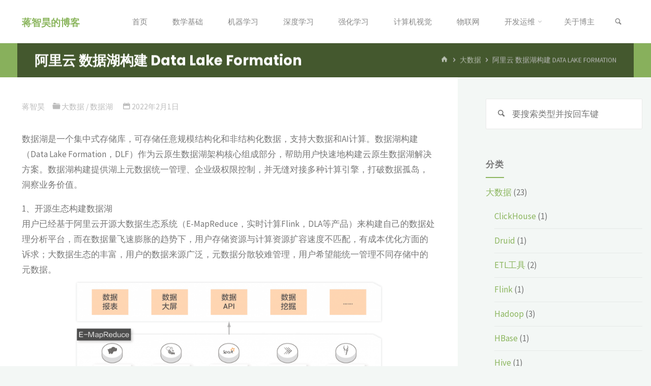

--- FILE ---
content_type: text/html; charset=UTF-8
request_url: http://chanpinxue.cn/archives/3870.html
body_size: 15394
content:

<!DOCTYPE html>
<html lang="zh-CN">
<head>
<meta name="viewport" content="width=device-width, user-scalable=yes, initial-scale=1.0">
<meta http-equiv="X-UA-Compatible" content="IE=edge" /><meta charset="UTF-8">
<link rel="pingback" href="http://chanpinxue.cn/xmlrpc.php">
<title>阿里云 数据湖构建 Data Lake Formation &#8211; 蒋智昊的博客</title>
<meta name='robots' content='max-image-preview:large' />
<link rel="alternate" type="application/rss+xml" title="蒋智昊的博客 &raquo; Feed" href="http://chanpinxue.cn/feed" />
<link rel="alternate" type="application/rss+xml" title="蒋智昊的博客 &raquo; 评论Feed" href="http://chanpinxue.cn/comments/feed" />
<link rel="alternate" type="application/rss+xml" title="蒋智昊的博客 &raquo; 阿里云 数据湖构建 Data Lake Formation评论Feed" href="http://chanpinxue.cn/archives/3870.html/feed" />
<link rel='stylesheet' id='wp-block-library-css'  href='http://chanpinxue.cn/wp-includes/css/dist/block-library/style.min.css?ver=6.0.11' media='all' />
<style id='global-styles-inline-css'>
body{--wp--preset--color--black: #000000;--wp--preset--color--cyan-bluish-gray: #abb8c3;--wp--preset--color--white: #ffffff;--wp--preset--color--pale-pink: #f78da7;--wp--preset--color--vivid-red: #cf2e2e;--wp--preset--color--luminous-vivid-orange: #ff6900;--wp--preset--color--luminous-vivid-amber: #fcb900;--wp--preset--color--light-green-cyan: #7bdcb5;--wp--preset--color--vivid-green-cyan: #00d084;--wp--preset--color--pale-cyan-blue: #8ed1fc;--wp--preset--color--vivid-cyan-blue: #0693e3;--wp--preset--color--vivid-purple: #9b51e0;--wp--preset--color--accent-1: #8cb65f;--wp--preset--color--accent-2: #44505B;--wp--preset--color--headings: #444444;--wp--preset--color--sitetext: #777777;--wp--preset--color--sitebg: #FFFFFF;--wp--preset--gradient--vivid-cyan-blue-to-vivid-purple: linear-gradient(135deg,rgba(6,147,227,1) 0%,rgb(155,81,224) 100%);--wp--preset--gradient--light-green-cyan-to-vivid-green-cyan: linear-gradient(135deg,rgb(122,220,180) 0%,rgb(0,208,130) 100%);--wp--preset--gradient--luminous-vivid-amber-to-luminous-vivid-orange: linear-gradient(135deg,rgba(252,185,0,1) 0%,rgba(255,105,0,1) 100%);--wp--preset--gradient--luminous-vivid-orange-to-vivid-red: linear-gradient(135deg,rgba(255,105,0,1) 0%,rgb(207,46,46) 100%);--wp--preset--gradient--very-light-gray-to-cyan-bluish-gray: linear-gradient(135deg,rgb(238,238,238) 0%,rgb(169,184,195) 100%);--wp--preset--gradient--cool-to-warm-spectrum: linear-gradient(135deg,rgb(74,234,220) 0%,rgb(151,120,209) 20%,rgb(207,42,186) 40%,rgb(238,44,130) 60%,rgb(251,105,98) 80%,rgb(254,248,76) 100%);--wp--preset--gradient--blush-light-purple: linear-gradient(135deg,rgb(255,206,236) 0%,rgb(152,150,240) 100%);--wp--preset--gradient--blush-bordeaux: linear-gradient(135deg,rgb(254,205,165) 0%,rgb(254,45,45) 50%,rgb(107,0,62) 100%);--wp--preset--gradient--luminous-dusk: linear-gradient(135deg,rgb(255,203,112) 0%,rgb(199,81,192) 50%,rgb(65,88,208) 100%);--wp--preset--gradient--pale-ocean: linear-gradient(135deg,rgb(255,245,203) 0%,rgb(182,227,212) 50%,rgb(51,167,181) 100%);--wp--preset--gradient--electric-grass: linear-gradient(135deg,rgb(202,248,128) 0%,rgb(113,206,126) 100%);--wp--preset--gradient--midnight: linear-gradient(135deg,rgb(2,3,129) 0%,rgb(40,116,252) 100%);--wp--preset--duotone--dark-grayscale: url('#wp-duotone-dark-grayscale');--wp--preset--duotone--grayscale: url('#wp-duotone-grayscale');--wp--preset--duotone--purple-yellow: url('#wp-duotone-purple-yellow');--wp--preset--duotone--blue-red: url('#wp-duotone-blue-red');--wp--preset--duotone--midnight: url('#wp-duotone-midnight');--wp--preset--duotone--magenta-yellow: url('#wp-duotone-magenta-yellow');--wp--preset--duotone--purple-green: url('#wp-duotone-purple-green');--wp--preset--duotone--blue-orange: url('#wp-duotone-blue-orange');--wp--preset--font-size--small: 10px;--wp--preset--font-size--medium: 20px;--wp--preset--font-size--large: 27px;--wp--preset--font-size--x-large: 42px;--wp--preset--font-size--normal: 17px;--wp--preset--font-size--larger: 43px;}.has-black-color{color: var(--wp--preset--color--black) !important;}.has-cyan-bluish-gray-color{color: var(--wp--preset--color--cyan-bluish-gray) !important;}.has-white-color{color: var(--wp--preset--color--white) !important;}.has-pale-pink-color{color: var(--wp--preset--color--pale-pink) !important;}.has-vivid-red-color{color: var(--wp--preset--color--vivid-red) !important;}.has-luminous-vivid-orange-color{color: var(--wp--preset--color--luminous-vivid-orange) !important;}.has-luminous-vivid-amber-color{color: var(--wp--preset--color--luminous-vivid-amber) !important;}.has-light-green-cyan-color{color: var(--wp--preset--color--light-green-cyan) !important;}.has-vivid-green-cyan-color{color: var(--wp--preset--color--vivid-green-cyan) !important;}.has-pale-cyan-blue-color{color: var(--wp--preset--color--pale-cyan-blue) !important;}.has-vivid-cyan-blue-color{color: var(--wp--preset--color--vivid-cyan-blue) !important;}.has-vivid-purple-color{color: var(--wp--preset--color--vivid-purple) !important;}.has-black-background-color{background-color: var(--wp--preset--color--black) !important;}.has-cyan-bluish-gray-background-color{background-color: var(--wp--preset--color--cyan-bluish-gray) !important;}.has-white-background-color{background-color: var(--wp--preset--color--white) !important;}.has-pale-pink-background-color{background-color: var(--wp--preset--color--pale-pink) !important;}.has-vivid-red-background-color{background-color: var(--wp--preset--color--vivid-red) !important;}.has-luminous-vivid-orange-background-color{background-color: var(--wp--preset--color--luminous-vivid-orange) !important;}.has-luminous-vivid-amber-background-color{background-color: var(--wp--preset--color--luminous-vivid-amber) !important;}.has-light-green-cyan-background-color{background-color: var(--wp--preset--color--light-green-cyan) !important;}.has-vivid-green-cyan-background-color{background-color: var(--wp--preset--color--vivid-green-cyan) !important;}.has-pale-cyan-blue-background-color{background-color: var(--wp--preset--color--pale-cyan-blue) !important;}.has-vivid-cyan-blue-background-color{background-color: var(--wp--preset--color--vivid-cyan-blue) !important;}.has-vivid-purple-background-color{background-color: var(--wp--preset--color--vivid-purple) !important;}.has-black-border-color{border-color: var(--wp--preset--color--black) !important;}.has-cyan-bluish-gray-border-color{border-color: var(--wp--preset--color--cyan-bluish-gray) !important;}.has-white-border-color{border-color: var(--wp--preset--color--white) !important;}.has-pale-pink-border-color{border-color: var(--wp--preset--color--pale-pink) !important;}.has-vivid-red-border-color{border-color: var(--wp--preset--color--vivid-red) !important;}.has-luminous-vivid-orange-border-color{border-color: var(--wp--preset--color--luminous-vivid-orange) !important;}.has-luminous-vivid-amber-border-color{border-color: var(--wp--preset--color--luminous-vivid-amber) !important;}.has-light-green-cyan-border-color{border-color: var(--wp--preset--color--light-green-cyan) !important;}.has-vivid-green-cyan-border-color{border-color: var(--wp--preset--color--vivid-green-cyan) !important;}.has-pale-cyan-blue-border-color{border-color: var(--wp--preset--color--pale-cyan-blue) !important;}.has-vivid-cyan-blue-border-color{border-color: var(--wp--preset--color--vivid-cyan-blue) !important;}.has-vivid-purple-border-color{border-color: var(--wp--preset--color--vivid-purple) !important;}.has-vivid-cyan-blue-to-vivid-purple-gradient-background{background: var(--wp--preset--gradient--vivid-cyan-blue-to-vivid-purple) !important;}.has-light-green-cyan-to-vivid-green-cyan-gradient-background{background: var(--wp--preset--gradient--light-green-cyan-to-vivid-green-cyan) !important;}.has-luminous-vivid-amber-to-luminous-vivid-orange-gradient-background{background: var(--wp--preset--gradient--luminous-vivid-amber-to-luminous-vivid-orange) !important;}.has-luminous-vivid-orange-to-vivid-red-gradient-background{background: var(--wp--preset--gradient--luminous-vivid-orange-to-vivid-red) !important;}.has-very-light-gray-to-cyan-bluish-gray-gradient-background{background: var(--wp--preset--gradient--very-light-gray-to-cyan-bluish-gray) !important;}.has-cool-to-warm-spectrum-gradient-background{background: var(--wp--preset--gradient--cool-to-warm-spectrum) !important;}.has-blush-light-purple-gradient-background{background: var(--wp--preset--gradient--blush-light-purple) !important;}.has-blush-bordeaux-gradient-background{background: var(--wp--preset--gradient--blush-bordeaux) !important;}.has-luminous-dusk-gradient-background{background: var(--wp--preset--gradient--luminous-dusk) !important;}.has-pale-ocean-gradient-background{background: var(--wp--preset--gradient--pale-ocean) !important;}.has-electric-grass-gradient-background{background: var(--wp--preset--gradient--electric-grass) !important;}.has-midnight-gradient-background{background: var(--wp--preset--gradient--midnight) !important;}.has-small-font-size{font-size: var(--wp--preset--font-size--small) !important;}.has-medium-font-size{font-size: var(--wp--preset--font-size--medium) !important;}.has-large-font-size{font-size: var(--wp--preset--font-size--large) !important;}.has-x-large-font-size{font-size: var(--wp--preset--font-size--x-large) !important;}
</style>
<link rel='stylesheet' id='kahuna-themefonts-css'  href='http://chanpinxue.cn/wp-content/themes/kahuna/resources/fonts/fontfaces.css?ver=1.6.2' media='all' />
<link rel='stylesheet' id='kahuna-googlefonts-css'  href='http://chanpinxue.cn/wp-content/themes/kahuna/google-font.css?ver=1.6.2' media='all' />
<link rel='stylesheet' id='kahuna-main-css'  href='http://chanpinxue.cn/wp-content/themes/kahuna/style.css?ver=1.6.2' media='all' />
<style id='kahuna-main-inline-css'>
 body:not(.kahuna-landing-page) #container, #site-header-main-inside, #colophon-inside, .footer-inside, #breadcrumbs-container-inside, #header-page-title { margin: 0 auto; max-width: 1380px; } body:not(.kahuna-landing-page) #container { max-width: calc( 1380px - 4em ); } #site-header-main { left: 0; right: 0; } #primary { width: 320px; } #secondary { width: 380px; } #container.one-column .main { width: 100%; } #container.two-columns-right #secondary { float: right; } #container.two-columns-right .main, .two-columns-right #breadcrumbs { width: calc( 100% - 380px ); float: left; } #container.two-columns-left #primary { float: left; } #container.two-columns-left .main, .two-columns-left #breadcrumbs { width: calc( 100% - 320px ); float: right; } #container.three-columns-right #primary, #container.three-columns-left #primary, #container.three-columns-sided #primary { float: left; } #container.three-columns-right #secondary, #container.three-columns-left #secondary, #container.three-columns-sided #secondary { float: left; } #container.three-columns-right #primary, #container.three-columns-left #secondary { margin-left: 0%; margin-right: 0%; } #container.three-columns-right .main, .three-columns-right #breadcrumbs { width: calc( 100% - 700px ); float: left; } #container.three-columns-left .main, .three-columns-left #breadcrumbs { width: calc( 100% - 700px ); float: right; } #container.three-columns-sided #secondary { float: right; } #container.three-columns-sided .main, .three-columns-sided #breadcrumbs { width: calc( 100% - 700px ); float: right; } .three-columns-sided #breadcrumbs { margin: 0 calc( 0% + 380px ) 0 -1920px; } html { font-family: 'Source Sans Pro'; font-weight: 400; font-size: 17px; font-weight: 400; line-height: 1.8; } #site-title { font-family: Poppins; font-size: 110%; font-weight: 700; } #access ul li a { font-family: Source Sans Pro; font-size: 90%; font-weight: 400; } .widget-title { font-family: Poppins; font-size: 100%; font-weight: 700; } .widget-container { font-family: Source Sans Pro; font-size: 100%; font-weight: 400; } .entry-title, .page-title { font-family: Poppins; font-size: 160%; font-weight: 700; } .entry-meta > span { font-family: Source Sans Pro; font-weight: 400; } /*.post-thumbnail-container*/ .entry-meta > span { font-size: 90%; } .page-link, .pagination, .author-info .author-link, .comment .reply a, .comment-meta, .byline { font-family: Source Sans Pro; } .content-masonry .entry-title { font-size: 128%; } h1 { font-size: 2.33em; } h2 { font-size: 2.06em; } h3 { font-size: 1.79em; } h4 { font-size: 1.52em; } h5 { font-size: 1.25em; } h6 { font-size: 0.98em; } h1, h2, h3, h4, h5, h6 { font-family: Poppins; font-weight: 700; } body { color: #777777; background-color: #F3F7f5; } .lp-staticslider .staticslider-caption-title, .seriousslider.seriousslider-theme .seriousslider-caption-title, .lp-staticslider .staticslider-caption-text, .seriousslider.seriousslider-theme .seriousslider-caption-text, .lp-staticslider .staticslider-caption-text a { color: #FFFFFF; } #site-header-main, #site-header-main.header-fixed #site-header-main-inside, #access ul ul, .menu-search-animated .searchform input[type="search"], #access .menu-search-animated .searchform, #access::after, .kahuna-over-menu .header-fixed#site-header-main, .kahuna-over-menu .header-fixed#site-header-main #access:after { background-color: #FFFFFF; } #site-header-main { border-bottom-color: rgba(0,0,0,.05); } .kahuna-over-menu .header-fixed#site-header-main #site-title a { color: #8cb65f; } #access > div > ul > li, #access > div > ul > li > a, .kahuna-over-menu .header-fixed#site-header-main #access > div > ul > li:not([class*='current']), .kahuna-over-menu .header-fixed#site-header-main #access > div > ul > li:not([class*='current']) > a, .kahuna-over-menu .header-fixed#site-header-main #sheader.socials a::before, #sheader.socials a::before, #access .menu-search-animated .searchform input[type="search"], #mobile-menu { color: #888888; } .kahuna-over-menu .header-fixed#site-header-main #sheader.socials a:hover::before, #sheader.socials a:hover::before { color: #FFFFFF; } #access ul.sub-menu li a, #access ul.children li a { color: #888888; } #access ul.sub-menu li a, #access ul.children li a { background-color: #FFFFFF; } #access > div > ul > li:hover > a, #access > div > ul > li a:hover, #access > div > ul > li:hover, .kahuna-over-menu .header-fixed#site-header-main #access > div > ul > li > a:hover, .kahuna-over-menu .header-fixed#site-header-main #access > div > ul > li:hover { color: #8cb65f; } #access > div > ul > li > a > span::before, #site-title::before { background-color: #8cb65f; } #site-title a:hover { color: #8cb65f; } #access > div > ul > li.current_page_item > a, #access > div > ul > li.current-menu-item > a, #access > div > ul > li.current_page_ancestor > a, #access > div > ul > li.current-menu-ancestor > a, #access .sub-menu, #access .children, .kahuna-over-menu .header-fixed#site-header-main #access > div > ul > li > a { color: #44505B; } #access ul.children > li.current_page_item > a, #access ul.sub-menu > li.current-menu-item > a, #access ul.children > li.current_page_ancestor > a, #access ul.sub-menu > li.current-menu-ancestor > a { color: #44505B; } #access .sub-menu li:not(:last-child) span, #access .children li:not(:last-child) span { border-bottom: 1px solid #eeeeee; } .searchform .searchsubmit { color: #777777; } body:not(.kahuna-landing-page) article.hentry, body:not(.kahuna-landing-page) .main, body.kahuna-boxed-layout:not(.kahuna-landing-page) #container { background-color: #FFFFFF; } .pagination a, .pagination span { border-color: #eeeeee; } .page-link a, .page-link span em { background-color: #eeeeee; } .pagination a:hover, .pagination span:hover, .page-link a:hover, .page-link span em:hover { background-color: #eeeeee; } .post-thumbnail-container .featured-image-meta, #header-page-title-inside, .lp-staticslider .staticslider-caption-text span, .seriousslider.seriousslider-theme .seriousslider-caption-text span { background-color: rgba(0,0,0, 0.5); } .lp-staticslider .staticslider-caption-title span, .seriousslider.seriousslider-theme .seriousslider-caption-title span { background-color: rgba(140,182,95, 0.5); } .post-thumbnail-container .featured-image-link::before { background-color: #8cb65f; } #header-page-title .entry-meta .bl_categ a { background-color: #8cb65f; } #header-page-title .entry-meta .bl_categ a:hover { background-color: #9dc770; } .widget-title span { border-bottom-color: #8cb65f; } #colophon, #footer { background-color: #1E2C35; color: #BBBBBB; } #colophon { border-top: 5px solid #414f58 } #footer-bottom { background: #192730; } .entry-title a:active, .entry-title a:hover { color: #8cb65f; } .entry-title a:hover { border-top-color: #8cb65f; } span.entry-format { color: #8cb65f; } .entry-content blockquote::before, .entry-content blockquote::after { color: rgba(119,119,119,0.2); } .entry-content h5, .entry-content h6, .lp-text-content h5, .lp-text-content h6 { color: #44505B; } .entry-content h1, .entry-content h2, .entry-content h3, .entry-content h4, .lp-text-content h1, .lp-text-content h2, .lp-text-content h3, .lp-text-content h4 { color: #444444; } a { color: #8cb65f; } a:hover, .entry-meta span a:hover, .comments-link a:hover { color: #44505B; } .entry-meta > span.comments-link { top: 0.8em; } .socials a:before { color: #8cb65f; } #sheader.socials a:before { background-color: #f5f5f5; } #sfooter.socials a:before, .widget_cryout_socials .socials a:before { background-color: #28363f; } .sidey .socials a:before { background-color: #FFFFFF; } #sheader.socials a:hover:before { background-color: #8cb65f; color: #FFFFFF; } #sfooter.socials a:hover:before, .widget_cryout_socials .socials a:hover:before { background-color: #8cb65f; color: #1E2C35; } .sidey a:hover:before { background-color: #8cb65f; color: #FFFFFF; } .kahuna-normalizedtags #content .tagcloud a { color: #FFFFFF; background-color: #8cb65f; } .kahuna-normalizedtags #content .tagcloud a:hover { background-color: #44505B; } #nav-fixed i, #nav-fixed a + a { background-color: rgba(215,215,215,0.8); } #nav-fixed a:hover i, #nav-fixed a:hover + a, #nav-fixed a + a:hover { background-color: rgba(140,182,95,0.8); } #nav-fixed i, #nav-fixed span { color: #FFFFFF; } a#toTop { color: #8cb65f; border-color: #8cb65f; } a#toTop:hover { background-color: #8cb65f; color: #F3F7f5; border-color: #8cb65f; } @media (max-width: 800px) { .cryout #footer-bottom .footer-inside { padding-top: 2.5em; } .cryout .footer-inside a#toTop {background-color: #8cb65f; color: #F3F7f5;} .cryout .footer-inside a#toTop:hover { opacity: 0.8;} } a.continue-reading-link, .continue-reading-link::after { background-color:#8cb65f; color: #FFFFFF; } .entry-meta .icon-metas:before { color: #bcbcbc; } .kahuna-caption-one .main .wp-caption .wp-caption-text { border-bottom-color: #eeeeee; } .kahuna-caption-two .main .wp-caption .wp-caption-text { background-color: #f5f5f5; } .kahuna-image-one .entry-content img[class*="align"], .kahuna-image-one .entry-summary img[class*="align"], .kahuna-image-two .entry-content img[class*='align'], .kahuna-image-two .entry-summary img[class*='align'] { border-color: #eeeeee; } .kahuna-image-five .entry-content img[class*='align'], .kahuna-image-five .entry-summary img[class*='align'] { border-color: #8cb65f; } /* diffs */ span.edit-link a.post-edit-link, span.edit-link a.post-edit-link:hover, span.edit-link .icon-edit:before { color: #777777; } .searchform { border-color: #ebebeb; } #breadcrumbs-container { background-color: #f8f8f8; } .entry-meta span, .entry-meta a, .entry-utility span, .entry-utility a, .entry-meta time, #breadcrumbs-nav, #header-page-title .byline, .footermenu ul li span.sep { color: #bcbcbc; } .footermenu ul li a:hover { color: #8cb65f; } .footermenu ul li a::after { background: #8cb65f; } #breadcrumbs-nav a { color: #9e9e9e; } .entry-meta span.entry-sticky { background-color: #bcbcbc; color: #FFFFFF; } #commentform { } code, #nav-below .nav-previous a:before, #nav-below .nav-next a:before { background-color: #eeeeee; } pre, .comment-author { border-color: #eeeeee; } pre { background-color: #f8f8f8; } .commentlist .comment-body, .commentlist .pingback { background-color: #f5f5f5; } .commentlist .comment-body::after { border-top-color: #f5f5f5; } article .author-info { border-color: #eeeeee; } .page-header.pad-container { border-color: #eeeeee; } .comment-meta a { color: #dadada; } .commentlist .reply a { color: #c6c6c6; } .commentlist .reply a:hover { border-bottom-color: #8cb65f; } select, input[type], textarea { color: #777777; border-color: #e9e9e9; } .searchform input[type="search"], .searchform input[type="search"]:hover, .searchform input[type="search"]:focus { background-color: #FFFFFF; } input[type]:hover, textarea:hover, select:hover, input[type]:focus, textarea:focus, select:focus { background: #f5f5f5; } button, input[type="button"], input[type="submit"], input[type="reset"] { background-color: #8cb65f; color: #FFFFFF; } button:hover, input[type="button"]:hover, input[type="submit"]:hover, input[type="reset"]:hover { background-color: #44505B; } hr { background-color: #f0f0f0; } /* gutenberg */ .wp-block-image.alignwide { margin-left: calc( ( 0% + 2.5em ) * -1 ); margin-right: calc( ( 0% + 2.5em ) * -1 ); } .wp-block-image.alignwide img { width: calc( 100% + 5em ); max-width: calc( 100% + 5em ); } .has-accent-1-color, .has-accent-1-color:hover { color: #8cb65f; } .has-accent-2-color, .has-accent-2-color:hover { color: #44505B; } .has-headings-color, .has-headings-color:hover { color: #444444; } .has-sitetext-color, .has-sitetext-color:hover { color: #777777; } .has-sitebg-color, .has-sitebg-color:hover { color: #FFFFFF; } .has-accent-1-background-color { background-color: #8cb65f; } .has-accent-2-background-color { background-color: #44505B; } .has-headings-background-color { background-color: #444444; } .has-sitetext-background-color { background-color: #777777; } .has-sitebg-background-color { background-color: #FFFFFF; } .has-small-font-size { font-size: 10px; } .has-regular-font-size { font-size: 17px; } .has-large-font-size { font-size: 27px; } .has-larger-font-size { font-size: 43px; } .has-huge-font-size { font-size: 43px; } /* woocommerce */ .woocommerce-page #respond input#submit.alt, .woocommerce a.button.alt, .woocommerce-page button.button.alt, .woocommerce input.button.alt, .woocommerce #respond input#submit, .woocommerce a.button, .woocommerce button.button, .woocommerce input.button { background-color: #8cb65f; color: #FFFFFF; line-height: 1.8; } .woocommerce #respond input#submit:hover, .woocommerce a.button:hover, .woocommerce button.button:hover, .woocommerce input.button:hover { background-color: #aed881; color: #FFFFFF;} .woocommerce-page #respond input#submit.alt, .woocommerce a.button.alt, .woocommerce-page button.button.alt, .woocommerce input.button.alt { background-color: #44505B; color: #FFFFFF; line-height: 1.8; } .woocommerce-page #respond input#submit.alt:hover, .woocommerce a.button.alt:hover, .woocommerce-page button.button.alt:hover, .woocommerce input.button.alt:hover { background-color: #222e39; color: #FFFFFF;} .woocommerce div.product .woocommerce-tabs ul.tabs li.active { border-bottom-color: #FFFFFF; } .woocommerce #respond input#submit.alt.disabled, .woocommerce #respond input#submit.alt.disabled:hover, .woocommerce #respond input#submit.alt:disabled, .woocommerce #respond input#submit.alt:disabled:hover, .woocommerce #respond input#submit.alt[disabled]:disabled, .woocommerce #respond input#submit.alt[disabled]:disabled:hover, .woocommerce a.button.alt.disabled, .woocommerce a.button.alt.disabled:hover, .woocommerce a.button.alt:disabled, .woocommerce a.button.alt:disabled:hover, .woocommerce a.button.alt[disabled]:disabled, .woocommerce a.button.alt[disabled]:disabled:hover, .woocommerce button.button.alt.disabled, .woocommerce button.button.alt.disabled:hover, .woocommerce button.button.alt:disabled, .woocommerce button.button.alt:disabled:hover, .woocommerce button.button.alt[disabled]:disabled, .woocommerce button.button.alt[disabled]:disabled:hover, .woocommerce input.button.alt.disabled, .woocommerce input.button.alt.disabled:hover, .woocommerce input.button.alt:disabled, .woocommerce input.button.alt:disabled:hover, .woocommerce input.button.alt[disabled]:disabled, .woocommerce input.button.alt[disabled]:disabled:hover { background-color: #44505B; } .woocommerce ul.products li.product .price, .woocommerce div.product p.price, .woocommerce div.product span.price { color: #a9a9a9 } #add_payment_method #payment, .woocommerce-cart #payment, .woocommerce-checkout #payment { background: #f5f5f5; } .woocommerce .main .page-title { /*font-size: -0.004em; */ } /* mobile menu */ nav#mobile-menu { background-color: #FFFFFF; } #mobile-nav .searchform input[type="search"]{ background-color: #eeeeee; border-color: rgba(0,0,0,0.15); } nav#mobile-menu ul li.menu-burger { background-color: #f7f7f7 } .main .entry-content, .main .entry-summary { text-align: inherit; } .main p, .main ul, .main ol, .main dd, .main pre, .main hr { margin-bottom: 1em; } .main .entry-content p { text-indent: 0em; } .main a.post-featured-image { background-position: center center; } #header-widget-area { width: 33%; right: 10px; } .kahuna-stripped-table .main thead th, .kahuna-bordered-table .main thead th, .kahuna-stripped-table .main td, .kahuna-stripped-table .main th, .kahuna-bordered-table .main th, .kahuna-bordered-table .main td { border-color: #e9e9e9; } .kahuna-clean-table .main th, .kahuna-stripped-table .main tr:nth-child(even) td, .kahuna-stripped-table .main tr:nth-child(even) th { background-color: #f6f6f6; } .kahuna-cropped-featured .main .post-thumbnail-container { height: 350px; } .kahuna-responsive-featured .main .post-thumbnail-container { max-height: 350px; height: auto; } article.hentry .article-inner, #content-masonry article.hentry .article-inner { padding: 0%; } #site-header-main { height:85px; } #access .menu-search-animated .searchform { height: 84px; line-height: 84px; } .menu-search-animated, #sheader-container, .identity, #nav-toggle { height:85px; line-height:85px; } #access div > ul > li > a { line-height:85px; } #branding { height:85px; } .kahuna-responsive-headerimage #masthead #header-image-main-inside { max-height: 100px; } .kahuna-cropped-headerimage #masthead #header-image-main-inside { height: 100px; } #masthead #site-header-main { position: fixed; } .kahuna-fixed-menu #header-image-main { margin-top: 85px; } @media (max-width: 640px) { #header-page-title .entry-title { font-size: 140%; } } .lp-staticslider .staticslider-caption, .seriousslider.seriousslider-theme .seriousslider-caption, .kahuna-landing-page .lp-blocks-inside, .kahuna-landing-page .lp-boxes-inside, .kahuna-landing-page .lp-text-inside, .kahuna-landing-page .lp-posts-inside, .kahuna-landing-page .lp-page-inside, .kahuna-landing-page .lp-section-header, .kahuna-landing-page .content-widget { max-width: 1380px; } .kahuna-landing-page .content-widget { margin: 0 auto; } .lp-staticslider { max-height: calc(100vh - 85px); } a.staticslider-button:nth-child(2n+1), .seriousslider-theme .seriousslider-caption-buttons a:nth-child(2n+1) { background-color: #8cb65f; color: #FFFFFF; border-color: #739d46; } .staticslider-button:nth-child(2n+1):hover, .seriousslider-theme .seriousslider-caption-buttons a:nth-child(2n+1):hover { background-color: #739d46; } a.staticslider-button:nth-child(2n), .seriousslider-theme .seriousslider-caption-buttons a:nth-child(2n) { color: #44505B; background-color: #FFFFFF; border-color: #e6e6e6; } a.staticslider-button:nth-child(2n):hover, .seriousslider-theme .seriousslider-caption-buttons a:nth-child(2n):hover { background-color: #e6e6e6; } .lp-block { background: #FFFFFF; } .lp-block:hover { box-shadow: 0 0 20px rgba(0,0,0, 0.15); } .lp-block i[class^=blicon]::before { color: #FFFFFF; border-color: #7da750; background-color: #8cb65f; } .lp-block:hover i::before { background-color: #7da750; } .lp-block i:after { background-color: #8cb65f; } .lp-block:hover i:after { background-color: #44505B; } .lp-block-text, .lp-boxes-static .lp-box-text, .lp-section-desc { color: #9f9f9f; } .lp-blocks { background-color: #EEEFF0; } .lp-boxes { background-color: #ECEFF2; } .lp-text { background-color: #F7F8F9; } .lp-boxes-static .lp-box:hover { box-shadow: 0 0 20px rgba(0,0,0, 0.15); } .lp-boxes-static .lp-box-image::after { background-color: #8cb65f; } .lp-boxes-static .lp-box-image .box-overlay { background-color: #a0ca73; } .lp-box-titlelink:hover { color: #8cb65f; } .lp-boxes-1 .lp-box .lp-box-image { height: 350px; } .lp-boxes-2 .lp-box .lp-box-image { height: 400px; } .lp-box-readmore:hover { color: #8cb65f; } #lp-posts, #lp-page { background-color: #FFF; } .lpbox-rnd1 { background-color: #b5b8bb; } .lpbox-rnd2 { background-color: #b0b3b6; } .lpbox-rnd3 { background-color: #abaeb1; } .lpbox-rnd4 { background-color: #a6a9ac; } .lpbox-rnd5 { background-color: #a1a4a7; } .lpbox-rnd6 { background-color: #9c9fa2; } .lpbox-rnd7 { background-color: #979a9d; } .lpbox-rnd8 { background-color: #929598; } 
</style>
<link rel='stylesheet' id='enlighterjs-css'  href='http://chanpinxue.cn/wp-content/plugins/enlighter/cache/enlighterjs.min.css?ver=wb6Saz9mcKAN//Y' media='all' />
<!--[if lt IE 9]>
<script src='http://chanpinxue.cn/wp-content/themes/kahuna/resources/js/html5shiv.min.js?ver=1.6.2' id='kahuna-html5shiv-js'></script>
<![endif]-->
<link rel="https://api.w.org/" href="http://chanpinxue.cn/wp-json/" /><link rel="alternate" type="application/json" href="http://chanpinxue.cn/wp-json/wp/v2/posts/3870" /><link rel="EditURI" type="application/rsd+xml" title="RSD" href="http://chanpinxue.cn/xmlrpc.php?rsd" />
<link rel="wlwmanifest" type="application/wlwmanifest+xml" href="http://chanpinxue.cn/wp-includes/wlwmanifest.xml" /> 
<meta name="generator" content="WordPress 6.0.11" />
<link rel="canonical" href="http://chanpinxue.cn/archives/3870.html" />
<link rel='shortlink' href='http://chanpinxue.cn/?p=3870' />
<link rel="alternate" type="application/json+oembed" href="http://chanpinxue.cn/wp-json/oembed/1.0/embed?url=http%3A%2F%2Fchanpinxue.cn%2Farchives%2F3870.html" />
<link rel="alternate" type="text/xml+oembed" href="http://chanpinxue.cn/wp-json/oembed/1.0/embed?url=http%3A%2F%2Fchanpinxue.cn%2Farchives%2F3870.html&#038;format=xml" />

<!-- START of style generated by wp-thumbnails 3.2.1 ，powered by niaolei.org.cn -->
<link rel="stylesheet" href="http://chanpinxue.cn/wp-content/plugins/wp-thumbnails/style.css" type="text/css" media="screen" />
<!-- END of style generated by wp-thumbnails 3.2.1 ，powered by niaolei.org.cn -->
</head>

<body class="post-template-default single single-post postid-3870 single-format-standard wp-embed-responsive kahuna-image-none kahuna-caption-one kahuna-totop-normal kahuna-stripped-table kahuna-fixed-menu kahuna-menu-right kahuna-responsive-headerimage kahuna-responsive-featured kahuna-magazine-two kahuna-magazine-layout kahuna-comment-placeholder kahuna-header-titles kahuna-normalizedtags kahuna-article-animation-zoomIn" itemscope itemtype="http://schema.org/WebPage">
			<a class="skip-link screen-reader-text" href="#main" title="跳转到内容。"> 跳转到内容。 </a>
	<svg xmlns="http://www.w3.org/2000/svg" viewBox="0 0 0 0" width="0" height="0" focusable="false" role="none" style="visibility: hidden; position: absolute; left: -9999px; overflow: hidden;" ><defs><filter id="wp-duotone-dark-grayscale"><feColorMatrix color-interpolation-filters="sRGB" type="matrix" values=" .299 .587 .114 0 0 .299 .587 .114 0 0 .299 .587 .114 0 0 .299 .587 .114 0 0 " /><feComponentTransfer color-interpolation-filters="sRGB" ><feFuncR type="table" tableValues="0 0.49803921568627" /><feFuncG type="table" tableValues="0 0.49803921568627" /><feFuncB type="table" tableValues="0 0.49803921568627" /><feFuncA type="table" tableValues="1 1" /></feComponentTransfer><feComposite in2="SourceGraphic" operator="in" /></filter></defs></svg><svg xmlns="http://www.w3.org/2000/svg" viewBox="0 0 0 0" width="0" height="0" focusable="false" role="none" style="visibility: hidden; position: absolute; left: -9999px; overflow: hidden;" ><defs><filter id="wp-duotone-grayscale"><feColorMatrix color-interpolation-filters="sRGB" type="matrix" values=" .299 .587 .114 0 0 .299 .587 .114 0 0 .299 .587 .114 0 0 .299 .587 .114 0 0 " /><feComponentTransfer color-interpolation-filters="sRGB" ><feFuncR type="table" tableValues="0 1" /><feFuncG type="table" tableValues="0 1" /><feFuncB type="table" tableValues="0 1" /><feFuncA type="table" tableValues="1 1" /></feComponentTransfer><feComposite in2="SourceGraphic" operator="in" /></filter></defs></svg><svg xmlns="http://www.w3.org/2000/svg" viewBox="0 0 0 0" width="0" height="0" focusable="false" role="none" style="visibility: hidden; position: absolute; left: -9999px; overflow: hidden;" ><defs><filter id="wp-duotone-purple-yellow"><feColorMatrix color-interpolation-filters="sRGB" type="matrix" values=" .299 .587 .114 0 0 .299 .587 .114 0 0 .299 .587 .114 0 0 .299 .587 .114 0 0 " /><feComponentTransfer color-interpolation-filters="sRGB" ><feFuncR type="table" tableValues="0.54901960784314 0.98823529411765" /><feFuncG type="table" tableValues="0 1" /><feFuncB type="table" tableValues="0.71764705882353 0.25490196078431" /><feFuncA type="table" tableValues="1 1" /></feComponentTransfer><feComposite in2="SourceGraphic" operator="in" /></filter></defs></svg><svg xmlns="http://www.w3.org/2000/svg" viewBox="0 0 0 0" width="0" height="0" focusable="false" role="none" style="visibility: hidden; position: absolute; left: -9999px; overflow: hidden;" ><defs><filter id="wp-duotone-blue-red"><feColorMatrix color-interpolation-filters="sRGB" type="matrix" values=" .299 .587 .114 0 0 .299 .587 .114 0 0 .299 .587 .114 0 0 .299 .587 .114 0 0 " /><feComponentTransfer color-interpolation-filters="sRGB" ><feFuncR type="table" tableValues="0 1" /><feFuncG type="table" tableValues="0 0.27843137254902" /><feFuncB type="table" tableValues="0.5921568627451 0.27843137254902" /><feFuncA type="table" tableValues="1 1" /></feComponentTransfer><feComposite in2="SourceGraphic" operator="in" /></filter></defs></svg><svg xmlns="http://www.w3.org/2000/svg" viewBox="0 0 0 0" width="0" height="0" focusable="false" role="none" style="visibility: hidden; position: absolute; left: -9999px; overflow: hidden;" ><defs><filter id="wp-duotone-midnight"><feColorMatrix color-interpolation-filters="sRGB" type="matrix" values=" .299 .587 .114 0 0 .299 .587 .114 0 0 .299 .587 .114 0 0 .299 .587 .114 0 0 " /><feComponentTransfer color-interpolation-filters="sRGB" ><feFuncR type="table" tableValues="0 0" /><feFuncG type="table" tableValues="0 0.64705882352941" /><feFuncB type="table" tableValues="0 1" /><feFuncA type="table" tableValues="1 1" /></feComponentTransfer><feComposite in2="SourceGraphic" operator="in" /></filter></defs></svg><svg xmlns="http://www.w3.org/2000/svg" viewBox="0 0 0 0" width="0" height="0" focusable="false" role="none" style="visibility: hidden; position: absolute; left: -9999px; overflow: hidden;" ><defs><filter id="wp-duotone-magenta-yellow"><feColorMatrix color-interpolation-filters="sRGB" type="matrix" values=" .299 .587 .114 0 0 .299 .587 .114 0 0 .299 .587 .114 0 0 .299 .587 .114 0 0 " /><feComponentTransfer color-interpolation-filters="sRGB" ><feFuncR type="table" tableValues="0.78039215686275 1" /><feFuncG type="table" tableValues="0 0.94901960784314" /><feFuncB type="table" tableValues="0.35294117647059 0.47058823529412" /><feFuncA type="table" tableValues="1 1" /></feComponentTransfer><feComposite in2="SourceGraphic" operator="in" /></filter></defs></svg><svg xmlns="http://www.w3.org/2000/svg" viewBox="0 0 0 0" width="0" height="0" focusable="false" role="none" style="visibility: hidden; position: absolute; left: -9999px; overflow: hidden;" ><defs><filter id="wp-duotone-purple-green"><feColorMatrix color-interpolation-filters="sRGB" type="matrix" values=" .299 .587 .114 0 0 .299 .587 .114 0 0 .299 .587 .114 0 0 .299 .587 .114 0 0 " /><feComponentTransfer color-interpolation-filters="sRGB" ><feFuncR type="table" tableValues="0.65098039215686 0.40392156862745" /><feFuncG type="table" tableValues="0 1" /><feFuncB type="table" tableValues="0.44705882352941 0.4" /><feFuncA type="table" tableValues="1 1" /></feComponentTransfer><feComposite in2="SourceGraphic" operator="in" /></filter></defs></svg><svg xmlns="http://www.w3.org/2000/svg" viewBox="0 0 0 0" width="0" height="0" focusable="false" role="none" style="visibility: hidden; position: absolute; left: -9999px; overflow: hidden;" ><defs><filter id="wp-duotone-blue-orange"><feColorMatrix color-interpolation-filters="sRGB" type="matrix" values=" .299 .587 .114 0 0 .299 .587 .114 0 0 .299 .587 .114 0 0 .299 .587 .114 0 0 " /><feComponentTransfer color-interpolation-filters="sRGB" ><feFuncR type="table" tableValues="0.098039215686275 1" /><feFuncG type="table" tableValues="0 0.66274509803922" /><feFuncB type="table" tableValues="0.84705882352941 0.41960784313725" /><feFuncA type="table" tableValues="1 1" /></feComponentTransfer><feComposite in2="SourceGraphic" operator="in" /></filter></defs></svg>		<div id="site-wrapper">
	<header id="masthead" class="cryout"  itemscope itemtype="http://schema.org/WPHeader">

		<div id="site-header-main">
			<div id="site-header-main-inside">

								<nav id="mobile-menu">
					<div><ul id="mobile-nav" class=""><li id="menu-item-13" class="menu-item menu-item-type-custom menu-item-object-custom menu-item-home menu-item-13"><a href="http://chanpinxue.cn"><span>首页</span></a></li>
<li id="menu-item-5017" class="menu-item menu-item-type-post_type menu-item-object-page menu-item-5017"><a href="http://chanpinxue.cn/math"><span>数学基础</span></a></li>
<li id="menu-item-5016" class="menu-item menu-item-type-post_type menu-item-object-page menu-item-5016"><a href="http://chanpinxue.cn/ml"><span>机器学习</span></a></li>
<li id="menu-item-5015" class="menu-item menu-item-type-post_type menu-item-object-page menu-item-5015"><a href="http://chanpinxue.cn/deeplearning"><span>深度学习</span></a></li>
<li id="menu-item-5797" class="menu-item menu-item-type-post_type menu-item-object-page menu-item-5797"><a href="http://chanpinxue.cn/rl"><span>强化学习</span></a></li>
<li id="menu-item-5014" class="menu-item menu-item-type-post_type menu-item-object-page menu-item-5014"><a href="http://chanpinxue.cn/cv"><span>计算机视觉</span></a></li>
<li id="menu-item-5304" class="menu-item menu-item-type-post_type menu-item-object-page menu-item-5304"><a href="http://chanpinxue.cn/aiot"><span>物联网</span></a></li>
<li id="menu-item-4063" class="menu-item menu-item-type-post_type menu-item-object-page menu-item-has-children menu-item-4063"><a href="http://chanpinxue.cn/deve"><span>开发运维</span></a>
<ul class="sub-menu">
	<li id="menu-item-5084" class="menu-item menu-item-type-post_type menu-item-object-page menu-item-5084"><a href="http://chanpinxue.cn/database"><span>数据库</span></a></li>
	<li id="menu-item-5091" class="menu-item menu-item-type-post_type menu-item-object-page menu-item-5091"><a href="http://chanpinxue.cn/os"><span>操作系统</span></a></li>
	<li id="menu-item-4369" class="menu-item menu-item-type-post_type menu-item-object-page menu-item-has-children menu-item-4369"><a href="http://chanpinxue.cn/protocol"><span>通信协议</span></a>
	<ul class="sub-menu">
		<li id="menu-item-4192" class="menu-item menu-item-type-post_type menu-item-object-page menu-item-4192"><a href="http://chanpinxue.cn/modbus"><span>Modbus</span></a></li>
		<li id="menu-item-4243" class="menu-item menu-item-type-post_type menu-item-object-page menu-item-4243"><a href="http://chanpinxue.cn/mqtt"><span>MQTT</span></a></li>
		<li id="menu-item-4361" class="menu-item menu-item-type-post_type menu-item-object-page menu-item-4361"><a href="http://chanpinxue.cn/http"><span>Http</span></a></li>
		<li id="menu-item-4362" class="menu-item menu-item-type-post_type menu-item-object-page menu-item-4362"><a href="http://chanpinxue.cn/websocket"><span>WebSocket</span></a></li>
		<li id="menu-item-4474" class="menu-item menu-item-type-post_type menu-item-object-page menu-item-4474"><a href="http://chanpinxue.cn/plc-s7"><span>PLC S7</span></a></li>
	</ul>
</li>
	<li id="menu-item-4044" class="menu-item menu-item-type-post_type menu-item-object-page menu-item-has-children menu-item-4044"><a href="http://chanpinxue.cn/technology_architecture"><span>技术架构</span></a>
	<ul class="sub-menu">
		<li id="menu-item-4397" class="menu-item menu-item-type-post_type menu-item-object-page menu-item-4397"><a href="http://chanpinxue.cn/java"><span>Java</span></a></li>
		<li id="menu-item-4454" class="menu-item menu-item-type-post_type menu-item-object-page menu-item-4454"><a href="http://chanpinxue.cn/net"><span>NET</span></a></li>
		<li id="menu-item-4423" class="menu-item menu-item-type-post_type menu-item-object-page menu-item-4423"><a href="http://chanpinxue.cn/c"><span>C&#038;C++</span></a></li>
		<li id="menu-item-4433" class="menu-item menu-item-type-post_type menu-item-object-page menu-item-4433"><a href="http://chanpinxue.cn/python"><span>Python</span></a></li>
		<li id="menu-item-4461" class="menu-item menu-item-type-post_type menu-item-object-page menu-item-4461"><a href="http://chanpinxue.cn/php"><span>Php</span></a></li>
	</ul>
</li>
	<li id="menu-item-4043" class="menu-item menu-item-type-post_type menu-item-object-page menu-item-4043"><a href="http://chanpinxue.cn/aata_architecture"><span>数据架构</span></a></li>
	<li id="menu-item-4045" class="menu-item menu-item-type-post_type menu-item-object-page menu-item-4045"><a href="http://chanpinxue.cn/applications_architecture"><span>应用架构</span></a></li>
	<li id="menu-item-4046" class="menu-item menu-item-type-post_type menu-item-object-page menu-item-4046"><a href="http://chanpinxue.cn/business_architecture"><span>业务架构</span></a></li>
</ul>
</li>
<li id="menu-item-5309" class="menu-item menu-item-type-post_type menu-item-object-page menu-item-5309"><a href="http://chanpinxue.cn/about"><span>关于博主</span></a></li>
<li class='menu-main-search menu-search-animated'>
			<a href><i class='icon-search'></i><span class='screen-reader-text'>搜索</span></a>
<form role="search" method="get" class="searchform" action="http://chanpinxue.cn/">
	<label>
		<span class="screen-reader-text">搜索：</span>
		<input type="search" class="s" placeholder="要搜索类型并按回车键" value="" name="s" />
	</label>
	<button type="submit" class="searchsubmit"><span class="screen-reader-text">搜索</span><i class="icon-search"></i></button>
</form>

			<i class='icon-cancel'></i>
		</li></ul></div>					<button id="nav-cancel"><i class="icon-cancel"></i></button>
				</nav> <!-- #mobile-menu -->
				
				<div id="branding">
					<div id="site-text"><div itemprop="headline" id="site-title"><span> <a href="http://chanpinxue.cn/" title="机器学习 计算机视觉 物联网" rel="home">蒋智昊的博客</a> </span></div><span id="site-description"  itemprop="description" >机器学习 计算机视觉 物联网</span></div>				</div><!-- #branding -->

				<div id="sheader-container">
									</div>

								<a id="nav-toggle" href="#"><i class="icon-menu"></i></a>
				<nav id="access" role="navigation"  aria-label="主要菜单"  itemscope itemtype="http://schema.org/SiteNavigationElement">
						<div><ul id="prime_nav" class=""><li class="menu-item menu-item-type-custom menu-item-object-custom menu-item-home menu-item-13"><a href="http://chanpinxue.cn"><span>首页</span></a></li>
<li class="menu-item menu-item-type-post_type menu-item-object-page menu-item-5017"><a href="http://chanpinxue.cn/math"><span>数学基础</span></a></li>
<li class="menu-item menu-item-type-post_type menu-item-object-page menu-item-5016"><a href="http://chanpinxue.cn/ml"><span>机器学习</span></a></li>
<li class="menu-item menu-item-type-post_type menu-item-object-page menu-item-5015"><a href="http://chanpinxue.cn/deeplearning"><span>深度学习</span></a></li>
<li class="menu-item menu-item-type-post_type menu-item-object-page menu-item-5797"><a href="http://chanpinxue.cn/rl"><span>强化学习</span></a></li>
<li class="menu-item menu-item-type-post_type menu-item-object-page menu-item-5014"><a href="http://chanpinxue.cn/cv"><span>计算机视觉</span></a></li>
<li class="menu-item menu-item-type-post_type menu-item-object-page menu-item-5304"><a href="http://chanpinxue.cn/aiot"><span>物联网</span></a></li>
<li class="menu-item menu-item-type-post_type menu-item-object-page menu-item-has-children menu-item-4063"><a href="http://chanpinxue.cn/deve"><span>开发运维</span></a>
<ul class="sub-menu">
	<li class="menu-item menu-item-type-post_type menu-item-object-page menu-item-5084"><a href="http://chanpinxue.cn/database"><span>数据库</span></a></li>
	<li class="menu-item menu-item-type-post_type menu-item-object-page menu-item-5091"><a href="http://chanpinxue.cn/os"><span>操作系统</span></a></li>
	<li class="menu-item menu-item-type-post_type menu-item-object-page menu-item-has-children menu-item-4369"><a href="http://chanpinxue.cn/protocol"><span>通信协议</span></a>
	<ul class="sub-menu">
		<li class="menu-item menu-item-type-post_type menu-item-object-page menu-item-4192"><a href="http://chanpinxue.cn/modbus"><span>Modbus</span></a></li>
		<li class="menu-item menu-item-type-post_type menu-item-object-page menu-item-4243"><a href="http://chanpinxue.cn/mqtt"><span>MQTT</span></a></li>
		<li class="menu-item menu-item-type-post_type menu-item-object-page menu-item-4361"><a href="http://chanpinxue.cn/http"><span>Http</span></a></li>
		<li class="menu-item menu-item-type-post_type menu-item-object-page menu-item-4362"><a href="http://chanpinxue.cn/websocket"><span>WebSocket</span></a></li>
		<li class="menu-item menu-item-type-post_type menu-item-object-page menu-item-4474"><a href="http://chanpinxue.cn/plc-s7"><span>PLC S7</span></a></li>
	</ul>
</li>
	<li class="menu-item menu-item-type-post_type menu-item-object-page menu-item-has-children menu-item-4044"><a href="http://chanpinxue.cn/technology_architecture"><span>技术架构</span></a>
	<ul class="sub-menu">
		<li class="menu-item menu-item-type-post_type menu-item-object-page menu-item-4397"><a href="http://chanpinxue.cn/java"><span>Java</span></a></li>
		<li class="menu-item menu-item-type-post_type menu-item-object-page menu-item-4454"><a href="http://chanpinxue.cn/net"><span>NET</span></a></li>
		<li class="menu-item menu-item-type-post_type menu-item-object-page menu-item-4423"><a href="http://chanpinxue.cn/c"><span>C&#038;C++</span></a></li>
		<li class="menu-item menu-item-type-post_type menu-item-object-page menu-item-4433"><a href="http://chanpinxue.cn/python"><span>Python</span></a></li>
		<li class="menu-item menu-item-type-post_type menu-item-object-page menu-item-4461"><a href="http://chanpinxue.cn/php"><span>Php</span></a></li>
	</ul>
</li>
	<li class="menu-item menu-item-type-post_type menu-item-object-page menu-item-4043"><a href="http://chanpinxue.cn/aata_architecture"><span>数据架构</span></a></li>
	<li class="menu-item menu-item-type-post_type menu-item-object-page menu-item-4045"><a href="http://chanpinxue.cn/applications_architecture"><span>应用架构</span></a></li>
	<li class="menu-item menu-item-type-post_type menu-item-object-page menu-item-4046"><a href="http://chanpinxue.cn/business_architecture"><span>业务架构</span></a></li>
</ul>
</li>
<li class="menu-item menu-item-type-post_type menu-item-object-page menu-item-5309"><a href="http://chanpinxue.cn/about"><span>关于博主</span></a></li>
<li class='menu-main-search menu-search-animated'>
			<a href><i class='icon-search'></i><span class='screen-reader-text'>搜索</span></a>
<form role="search" method="get" class="searchform" action="http://chanpinxue.cn/">
	<label>
		<span class="screen-reader-text">搜索：</span>
		<input type="search" class="s" placeholder="要搜索类型并按回车键" value="" name="s" />
	</label>
	<button type="submit" class="searchsubmit"><span class="screen-reader-text">搜索</span><i class="icon-search"></i></button>
</form>

			<i class='icon-cancel'></i>
		</li></ul></div>				</nav><!-- #access -->
				
			</div><!-- #site-header-main-inside -->
		</div><!-- #site-header-main -->

		<div id="header-image-main">
			<div id="header-image-main-inside">
							<div class="header-image"  style="background-image: url(http://chanpinxue.cn/wp-content/uploads/2022/12/cropped-ban.png)" ></div>
			<img class="header-image" alt="阿里云 数据湖构建 Data Lake Formation" src="http://chanpinxue.cn/wp-content/uploads/2022/12/cropped-ban.png" />
				    <div id="header-page-title">
        <div id="header-page-title-inside">
            <h1 class="entry-title"  itemprop="headline">阿里云 数据湖构建 Data Lake Formation</h1>            <div id="breadcrumbs-container" class="cryout two-columns-right"><div id="breadcrumbs-container-inside"><div id="breadcrumbs"> <nav id="breadcrumbs-nav"><a href="http://chanpinxue.cn" title="首页"><i class="icon-bread-home"></i><span class="screen-reader-text">首页</span></a><i class="icon-bread-arrow"></i> <a href="http://chanpinxue.cn/archives/category/bigdata">大数据</a> <i class="icon-bread-arrow"></i> <span class="current">阿里云 数据湖构建 Data Lake Formation</span></nav></div></div></div><!-- breadcrumbs -->        </div>
    </div> 			</div><!-- #header-image-main-inside -->
		</div><!-- #header-image-main -->

	</header><!-- #masthead -->

	
	
	<div id="content" class="cryout">
			<nav id="nav-fixed">
		<div class="nav-previous"><a href="http://chanpinxue.cn/archives/3882.html" rel="prev"><i class="icon-fixed-nav"></i></a><a href="http://chanpinxue.cn/archives/3882.html" rel="prev"><span>腾讯云 数据湖构建 Data Lake</span></a></div>
		<div class="nav-next"><a href="http://chanpinxue.cn/archives/3811.html" rel="next"><i class="icon-fixed-nav"></i></a><a href="http://chanpinxue.cn/archives/3811.html" rel="next"><span>Eclipse 使用 Maven 打包</span></a></div>
	</nav>
<div id="container" class="two-columns-right">
	<main id="main" class="main">
		
		
			<article id="post-3870" class="post-3870 post type-post status-publish format-standard hentry category-bigdata category-datalake" itemscope itemtype="http://schema.org/Article" itemprop="mainEntity">
				<div class="schema-image">
							<div class="entry-meta featured-image-meta"></div>
						</div>

				<div class="article-inner">
					<header>
						<div class="entry-meta beforetitle-meta">
													</div><!-- .entry-meta -->
						
						<div class="entry-meta aftertitle-meta">
							<span class="author vcard" itemscope itemtype="http://schema.org/Person" itemprop="author"><a class="url fn n" rel="author" href="http://chanpinxue.cn/archives/author/jiang" title="查看蒋智昊的所有文章" itemprop="url">
					<em itemprop="name">蒋智昊</em>
				</a> </span><span class="bl_categ" >
					<i class="icon-category icon-metas" title="分类"></i><span class="category-metas"> <a href="http://chanpinxue.cn/archives/category/bigdata" rel="category tag">大数据</a> <span class="sep">/</span> <a href="http://chanpinxue.cn/archives/category/bigdata/datalake" rel="category tag">数据湖</a></span></span>
		<span class="onDate date" >
				<i class="icon-date icon-metas" title="日期"></i>
				<time class="published" datetime="2022-02-01T20:16:42+08:00"  itemprop="datePublished">
					2022年2月1日				</time>
				<time class="updated" datetime="2022-06-10T20:53:46+08:00"  itemprop="dateModified">2022年6月10日</time>
		</span>
								</div><!-- .entry-meta -->

					</header>

					
					<div class="entry-content"  itemprop="articleBody">
						<p>数据湖是一个集中式存储库，可存储任意规模结构化和非结构化数据，支持大数据和AI计算。数据湖构建（Data Lake Formation，DLF）作为云原生数据湖架构核心组成部分，帮助用户快速地构建云原生数据湖解决方案。数据湖构建提供湖上元数据统一管理、企业级权限控制，并无缝对接多种计算引擎，打破数据孤岛，洞察业务价值。</p>
<p>1、开源生态构建数据湖<br />
用户已经基于阿里云开源大数据生态系统（E-MapReduce，实时计算Flink，DLA等产品）来构建自己的数据处理分析平台，而在数据量飞速膨胀的趋势下，用户存储资源与计算资源扩容速度不匹配，有成本优化方面的诉求；大数据生态的丰富，用户的数据来源广泛，元数据分散较难管理，用户希望能统一管理不同存储中的元数据。<br />
<img class="alignnone size-large wp-image-3871" src="http://chanpinxue.cn/wp-content/uploads/2022/02/lake1-1024x764.png" alt="" width="840" height="627" srcset="http://chanpinxue.cn/wp-content/uploads/2022/02/lake1-1024x764.png 1024w, http://chanpinxue.cn/wp-content/uploads/2022/02/lake1-300x224.png 300w, http://chanpinxue.cn/wp-content/uploads/2022/02/lake1-768x573.png 768w, http://chanpinxue.cn/wp-content/uploads/2022/02/lake1-1200x895.png 1200w, http://chanpinxue.cn/wp-content/uploads/2022/02/lake1.png 1530w" sizes="(max-width: 840px) 100vw, 840px" /></p>
<p>2、构建湖仓一体数据仓库<br />
数据仓库和数据湖，是大数据架构的两种设计取向。数据湖优先的设计，通过开放底层文件存储，给数据入湖带来了最大的灵活性。而数据仓库优先的设计，更加关注的是数据使用效率、大规模下的数据管理、安全/合规这样的企业级成长性需求。灵活性和成长性，对于处于不同时期的企业来说，重要性不同。随着用户业务的逐渐清晰与沉淀，用户面临着数据湖和数据仓库架构的融合，依托于阿里云数据仓库（MaxCompute、Hologres、ADB等产品）和数据湖构建产品，帮助用户打造湖仓一体的数据系统，让数据和计算在湖和仓之间自由流动，从而构建一个完整的有机的大数据技术生态体系。<br />
<img loading="lazy" class="alignnone size-large wp-image-3872" src="http://chanpinxue.cn/wp-content/uploads/2022/02/lake2-1024x763.png" alt="" width="840" height="626" srcset="http://chanpinxue.cn/wp-content/uploads/2022/02/lake2-1024x763.png 1024w, http://chanpinxue.cn/wp-content/uploads/2022/02/lake2-300x224.png 300w, http://chanpinxue.cn/wp-content/uploads/2022/02/lake2-768x572.png 768w, http://chanpinxue.cn/wp-content/uploads/2022/02/lake2-1200x894.png 1200w, http://chanpinxue.cn/wp-content/uploads/2022/02/lake2.png 1531w" sizes="(max-width: 840px) 100vw, 840px" /></p>
<p>3、数据湖数据实时分析<br />
用户大量不同类型数据存储在OSS中，希望能对数据做各种多种维度的分析查询，如实时数据分析、OLAP查询，并将对应的结果反馈到业务系统中。同时用户希望能方便的对接云上多种计算引擎，在数据查询时能够直接进行，不需要提取全部数据到查询系统。<br />
<img loading="lazy" class="alignnone size-large wp-image-3873" src="http://chanpinxue.cn/wp-content/uploads/2022/02/lake3-1024x764.png" alt="" width="840" height="627" srcset="http://chanpinxue.cn/wp-content/uploads/2022/02/lake3-1024x764.png 1024w, http://chanpinxue.cn/wp-content/uploads/2022/02/lake3-300x224.png 300w, http://chanpinxue.cn/wp-content/uploads/2022/02/lake3-768x573.png 768w, http://chanpinxue.cn/wp-content/uploads/2022/02/lake3-1200x895.png 1200w, http://chanpinxue.cn/wp-content/uploads/2022/02/lake3.png 1530w" sizes="(max-width: 840px) 100vw, 840px" /></p>
<p>4、数据湖构建机器学习<br />
大数据是AI的基础，AI也是大数据的未来。数据湖可以很好的在经典机器学习场景和深度学习场景下服务用户：在机器学习场景下，用户面临数据量大，模型训练慢，算法效果差的问题，需要数据湖具备能够对接成熟的机器学习平台的能力。在深度学习时，用户需要能够动态的调整对GPU资源的使用，节约成本。<br />
<img loading="lazy" class="alignnone size-large wp-image-3874" src="http://chanpinxue.cn/wp-content/uploads/2022/02/lake4-1024x764.png" alt="" width="840" height="627" srcset="http://chanpinxue.cn/wp-content/uploads/2022/02/lake4-1024x764.png 1024w, http://chanpinxue.cn/wp-content/uploads/2022/02/lake4-300x224.png 300w, http://chanpinxue.cn/wp-content/uploads/2022/02/lake4-768x573.png 768w, http://chanpinxue.cn/wp-content/uploads/2022/02/lake4-1200x895.png 1200w, http://chanpinxue.cn/wp-content/uploads/2022/02/lake4.png 1530w" sizes="(max-width: 840px) 100vw, 840px" /></p>
											</div><!-- .entry-content -->

					<footer class="entry-meta entry-utility">
											</footer><!-- .entry-utility -->

				</div><!-- .article-inner -->
				
	<span class="schema-publisher" itemprop="publisher" itemscope itemtype="https://schema.org/Organization">
         <span itemprop="logo" itemscope itemtype="https://schema.org/ImageObject">
           <meta itemprop="url" content="http://chanpinxue.cn">
         </span>
         <meta itemprop="name" content="蒋智昊的博客">
    </span>
<link itemprop="mainEntityOfPage" href="http://chanpinxue.cn/%e6%95%b0%e6%8d%ae%e6%b9%96%e6%9e%84%e5%bb%ba-data-lake-formation" />			</article><!-- #post-## -->

					
					
										<section id="comments">
	
	
		<div id="respond" class="comment-respond">
		<h3 id="reply-title" class="comment-reply-title">发表回复 <small><a rel="nofollow" id="cancel-comment-reply-link" href="/archives/3870.html#respond" style="display:none;">取消回复</a></small></h3><form action="http://chanpinxue.cn/wp-comments-post.php" method="post" id="commentform" class="comment-form" novalidate><p class="comment-notes"><span id="email-notes">您的电子邮箱地址不会被公开。</span> <span class="required-field-message" aria-hidden="true">必填项已用<span class="required" aria-hidden="true">*</span>标注</span></p><p class="comment-form-comment"><label for="comment">评论</label><textarea placeholder="评论" id="comment" name="comment" cols="45" rows="8" aria-required="true"></textarea></p><p class="comment-form-author"><label for="author">姓名<span class="required">*</span></label> <input id="author" placeholder="姓名*" name="author" type="text" value="" size="30" maxlength="245" aria-required='true' /></p>
<p class="comment-form-email"><label for="email">电子邮件<span class="required">*</span></label> <input id="email" placeholder="电子邮件*" name="email" type="email" value="" size="30"  maxlength="100" aria-describedby="email-notes" aria-required='true' /></p>
<p class="comment-form-url"><label for="url">网站</label><input id="url" placeholder="网站" name="url" type="url" value="" size="30"  maxlength="200" /></p>
<p class="comment-form-cookies-consent"><label for="wp-comment-cookies-consent"><input id="wp-comment-cookies-consent" name="wp-comment-cookies-consent" type="checkbox" value="yes" />在浏览器中保存我的姓名、电子邮件和网站地址，以便下次发表评论时使用。</label></p>
<p class="form-submit"><input name="submit" type="submit" id="submit" class="submit" value="发表评论" /> <input type='hidden' name='comment_post_ID' value='3870' id='comment_post_ID' />
<input type='hidden' name='comment_parent' id='comment_parent' value='0' />
</p><p style="display: none;"><input type="hidden" id="akismet_comment_nonce" name="akismet_comment_nonce" value="b0bb99fa2c" /></p><p style="display: none !important;"><label>&#916;<textarea name="ak_hp_textarea" cols="45" rows="8" maxlength="100"></textarea></label><input type="hidden" id="ak_js_1" name="ak_js" value="140"/><script>document.getElementById( "ak_js_1" ).setAttribute( "value", ( new Date() ).getTime() );</script></p></form>	</div><!-- #respond -->
	</section><!-- #comments -->

		
			</main><!-- #main -->

	
<aside id="secondary" class="widget-area sidey"  itemscope itemtype="http://schema.org/WPSideBar">
		
	<section id="search-3" class="widget-container widget_search">
<form role="search" method="get" class="searchform" action="http://chanpinxue.cn/">
	<label>
		<span class="screen-reader-text">搜索：</span>
		<input type="search" class="s" placeholder="要搜索类型并按回车键" value="" name="s" />
	</label>
	<button type="submit" class="searchsubmit"><span class="screen-reader-text">搜索</span><i class="icon-search"></i></button>
</form>
</section><section id="categories-2" class="widget-container widget_categories"><h2 class="widget-title"><span>分类</span></h2>
			<ul>
					<li class="cat-item cat-item-71"><a href="http://chanpinxue.cn/archives/category/bigdata">大数据</a> (23)
<ul class='children'>
	<li class="cat-item cat-item-77"><a href="http://chanpinxue.cn/archives/category/bigdata/clickhouse">ClickHouse</a> (1)
</li>
	<li class="cat-item cat-item-79"><a href="http://chanpinxue.cn/archives/category/bigdata/druid">Druid</a> (1)
</li>
	<li class="cat-item cat-item-139"><a href="http://chanpinxue.cn/archives/category/bigdata/etl">ETL工具</a> (2)
</li>
	<li class="cat-item cat-item-76"><a href="http://chanpinxue.cn/archives/category/bigdata/flink">Flink</a> (1)
</li>
	<li class="cat-item cat-item-72"><a href="http://chanpinxue.cn/archives/category/bigdata/hadoop">Hadoop</a> (3)
</li>
	<li class="cat-item cat-item-75"><a href="http://chanpinxue.cn/archives/category/bigdata/hbase">HBase</a> (1)
</li>
	<li class="cat-item cat-item-74"><a href="http://chanpinxue.cn/archives/category/bigdata/hive">Hive</a> (1)
</li>
	<li class="cat-item cat-item-136"><a href="http://chanpinxue.cn/archives/category/bigdata/hue">Hue</a> (1)
</li>
	<li class="cat-item cat-item-80"><a href="http://chanpinxue.cn/archives/category/bigdata/impala">Impala</a> (1)
</li>
	<li class="cat-item cat-item-82"><a href="http://chanpinxue.cn/archives/category/bigdata/kylin">Kylin</a> (1)
</li>
	<li class="cat-item cat-item-73"><a href="http://chanpinxue.cn/archives/category/bigdata/mapreduced">MapReduced</a> (1)
</li>
	<li class="cat-item cat-item-78"><a href="http://chanpinxue.cn/archives/category/bigdata/presto">Presto</a> (1)
</li>
	<li class="cat-item cat-item-36"><a href="http://chanpinxue.cn/archives/category/bigdata/spark">Spark</a> (5)
</li>
	<li class="cat-item cat-item-140"><a href="http://chanpinxue.cn/archives/category/bigdata/datalake">数据湖</a> (3)
</li>
</ul>
</li>
	<li class="cat-item cat-item-66"><a href="http://chanpinxue.cn/archives/category/db">数据库</a> (55)
<ul class='children'>
	<li class="cat-item cat-item-47"><a href="http://chanpinxue.cn/archives/category/db/elasticsearch">ElasticSearch</a> (1)
</li>
	<li class="cat-item cat-item-42"><a href="http://chanpinxue.cn/archives/category/db/memcached">Memcached</a> (1)
</li>
	<li class="cat-item cat-item-27"><a href="http://chanpinxue.cn/archives/category/db/mongodb">MongoDB</a> (2)
</li>
	<li class="cat-item cat-item-18"><a href="http://chanpinxue.cn/archives/category/db/mysql">MySQL</a> (17)
</li>
	<li class="cat-item cat-item-16"><a href="http://chanpinxue.cn/archives/category/db/oracle">Oracle</a> (12)
</li>
	<li class="cat-item cat-item-96"><a href="http://chanpinxue.cn/archives/category/db/postgresql">PostgreSQL</a> (1)
</li>
	<li class="cat-item cat-item-28"><a href="http://chanpinxue.cn/archives/category/db/redis">Redis</a> (7)
</li>
	<li class="cat-item cat-item-101"><a href="http://chanpinxue.cn/archives/category/db/sqlite">SQLite</a> (1)
</li>
	<li class="cat-item cat-item-9"><a href="http://chanpinxue.cn/archives/category/db/sqlserver">SqlServer</a> (11)
</li>
	<li class="cat-item cat-item-141"><a href="http://chanpinxue.cn/archives/category/db/tidb">TiDB</a> (2)
</li>
</ul>
</li>
	<li class="cat-item cat-item-85"><a href="http://chanpinxue.cn/archives/category/ai">机器学习</a> (157)
<ul class='children'>
	<li class="cat-item cat-item-167"><a href="http://chanpinxue.cn/archives/category/ai/aforge">AForge</a> (1)
</li>
	<li class="cat-item cat-item-165"><a href="http://chanpinxue.cn/archives/category/ai/dlib">Dlib</a> (3)
</li>
	<li class="cat-item cat-item-170"><a href="http://chanpinxue.cn/archives/category/ai/gym">Gym</a> (6)
</li>
	<li class="cat-item cat-item-166"><a href="http://chanpinxue.cn/archives/category/ai/mediapipe">Mediapipe</a> (1)
</li>
	<li class="cat-item cat-item-168"><a href="http://chanpinxue.cn/archives/category/ai/mlnet">ML.NET</a> (4)
</li>
	<li class="cat-item cat-item-164"><a href="http://chanpinxue.cn/archives/category/ai/opencv">OpenCV</a> (66)
</li>
	<li class="cat-item cat-item-87"><a href="http://chanpinxue.cn/archives/category/ai/pytorch">PyTorch</a> (20)
</li>
	<li class="cat-item cat-item-162"><a href="http://chanpinxue.cn/archives/category/ai/sklearn">Sklearn</a> (26)
</li>
	<li class="cat-item cat-item-86"><a href="http://chanpinxue.cn/archives/category/ai/tensorflow">Tensorflow</a> (3)
</li>
	<li class="cat-item cat-item-90"><a href="http://chanpinxue.cn/archives/category/ai/math">神经网络/数学</a> (27)
</li>
</ul>
</li>
	<li class="cat-item cat-item-109"><a href="http://chanpinxue.cn/archives/category/test">测试工具</a> (10)
</li>
	<li class="cat-item cat-item-68"><a href="http://chanpinxue.cn/archives/category/mq">消息服务</a> (32)
<ul class='children'>
	<li class="cat-item cat-item-29"><a href="http://chanpinxue.cn/archives/category/mq/activemq">ActiveMQ</a> (6)
</li>
	<li class="cat-item cat-item-98"><a href="http://chanpinxue.cn/archives/category/mq/kafka">Kafka</a> (2)
</li>
	<li class="cat-item cat-item-30"><a href="http://chanpinxue.cn/archives/category/mq/mina">MINA</a> (1)
</li>
	<li class="cat-item cat-item-70"><a href="http://chanpinxue.cn/archives/category/mq/mqtt">MQTT</a> (5)
</li>
	<li class="cat-item cat-item-97"><a href="http://chanpinxue.cn/archives/category/mq/rabbitmq">RabbitMQ</a> (3)
</li>
	<li class="cat-item cat-item-99"><a href="http://chanpinxue.cn/archives/category/mq/rocketmq">RocketMQ</a> (2)
</li>
	<li class="cat-item cat-item-103"><a href="http://chanpinxue.cn/archives/category/mq/webserver">WebServer</a> (8)
</li>
	<li class="cat-item cat-item-33"><a href="http://chanpinxue.cn/archives/category/mq/websocket">WebSocket</a> (5)
</li>
</ul>
</li>
	<li class="cat-item cat-item-175"><a href="http://chanpinxue.cn/archives/category/equipment">硬件设备</a> (12)
<ul class='children'>
	<li class="cat-item cat-item-143"><a href="http://chanpinxue.cn/archives/category/equipment/hardware">办公设备</a> (7)
</li>
	<li class="cat-item cat-item-176"><a href="http://chanpinxue.cn/archives/category/equipment/machine">机械设备</a> (5)
</li>
</ul>
</li>
	<li class="cat-item cat-item-67"><a href="http://chanpinxue.cn/archives/category/os">系统平台</a> (118)
<ul class='children'>
	<li class="cat-item cat-item-14"><a href="http://chanpinxue.cn/archives/category/os/android">Android</a> (22)
</li>
	<li class="cat-item cat-item-62"><a href="http://chanpinxue.cn/archives/category/os/arduino">Arduino</a> (28)
</li>
	<li class="cat-item cat-item-102"><a href="http://chanpinxue.cn/archives/category/os/docker">Docker</a> (7)
</li>
	<li class="cat-item cat-item-13"><a href="http://chanpinxue.cn/archives/category/os/ios">iOS</a> (1)
</li>
	<li class="cat-item cat-item-8"><a href="http://chanpinxue.cn/archives/category/os/linux">Linux</a> (20)
</li>
	<li class="cat-item cat-item-22"><a href="http://chanpinxue.cn/archives/category/os/mac">Mac</a> (2)
</li>
	<li class="cat-item cat-item-63"><a href="http://chanpinxue.cn/archives/category/os/raspberrypi">Raspberry Pi</a> (20)
</li>
	<li class="cat-item cat-item-38"><a href="http://chanpinxue.cn/archives/category/os/windows">Windows</a> (18)
</li>
</ul>
</li>
	<li class="cat-item cat-item-69"><a href="http://chanpinxue.cn/archives/category/glsj">组织管理</a> (89)
<ul class='children'>
	<li class="cat-item cat-item-4"><a href="http://chanpinxue.cn/archives/category/glsj/xiuxing">人生感悟</a> (12)
</li>
	<li class="cat-item cat-item-1"><a href="http://chanpinxue.cn/archives/category/glsj/lvxing">游学心得</a> (11)
</li>
	<li class="cat-item cat-item-50"><a href="http://chanpinxue.cn/archives/category/glsj/tools">管理工具</a> (15)
</li>
	<li class="cat-item cat-item-134"><a href="http://chanpinxue.cn/archives/category/glsj/lilun">管理理论</a> (51)
</li>
</ul>
</li>
	<li class="cat-item cat-item-65"><a href="http://chanpinxue.cn/archives/category/bcyy">编程语言</a> (353)
<ul class='children'>
	<li class="cat-item cat-item-43"><a href="http://chanpinxue.cn/archives/category/bcyy/c">C</a> (13)
</li>
	<li class="cat-item cat-item-17"><a href="http://chanpinxue.cn/archives/category/bcyy/csharp">C#</a> (56)
</li>
	<li class="cat-item cat-item-21"><a href="http://chanpinxue.cn/archives/category/bcyy/vc">C++</a> (14)
</li>
	<li class="cat-item cat-item-10"><a href="http://chanpinxue.cn/archives/category/bcyy/cts">Cts</a> (19)
</li>
	<li class="cat-item cat-item-20"><a href="http://chanpinxue.cn/archives/category/bcyy/delphi">Delphi</a> (13)
</li>
	<li class="cat-item cat-item-138"><a href="http://chanpinxue.cn/archives/category/bcyy/electron">Electron</a> (2)
</li>
	<li class="cat-item cat-item-31"><a href="http://chanpinxue.cn/archives/category/bcyy/html5">Html5</a> (21)
</li>
	<li class="cat-item cat-item-11"><a href="http://chanpinxue.cn/archives/category/bcyy/java">Java</a> (112)
</li>
	<li class="cat-item cat-item-25"><a href="http://chanpinxue.cn/archives/category/bcyy/jquery">jQuery</a> (14)
</li>
	<li class="cat-item cat-item-32"><a href="http://chanpinxue.cn/archives/category/bcyy/nodejs">NodeJS</a> (3)
</li>
	<li class="cat-item cat-item-35"><a href="http://chanpinxue.cn/archives/category/bcyy/objc">Objective-C</a> (10)
</li>
	<li class="cat-item cat-item-12"><a href="http://chanpinxue.cn/archives/category/bcyy/php">Php</a> (27)
</li>
	<li class="cat-item cat-item-26"><a href="http://chanpinxue.cn/archives/category/bcyy/python">Python</a> (33)
</li>
	<li class="cat-item cat-item-142"><a href="http://chanpinxue.cn/archives/category/bcyy/scala">Scala</a> (1)
</li>
	<li class="cat-item cat-item-34"><a href="http://chanpinxue.cn/archives/category/bcyy/swift">Swift</a> (11)
</li>
	<li class="cat-item cat-item-44"><a href="http://chanpinxue.cn/archives/category/bcyy/vb">VB</a> (2)
</li>
	<li class="cat-item cat-item-15"><a href="http://chanpinxue.cn/archives/category/bcyy/weixin">WeiXin</a> (22)
</li>
</ul>
</li>
	<li class="cat-item cat-item-121"><a href="http://chanpinxue.cn/archives/category/it">软件产品</a> (30)
<ul class='children'>
	<li class="cat-item cat-item-174"><a href="http://chanpinxue.cn/archives/category/it/app">APP应用</a> (2)
</li>
	<li class="cat-item cat-item-172"><a href="http://chanpinxue.cn/archives/category/it/avs">AVS车辆自动称重系统</a> (1)
</li>
	<li class="cat-item cat-item-133"><a href="http://chanpinxue.cn/archives/category/it/bi">BI报表</a> (4)
</li>
	<li class="cat-item cat-item-128"><a href="http://chanpinxue.cn/archives/category/it/crm">CRM客户关系系统</a> (2)
</li>
	<li class="cat-item cat-item-171"><a href="http://chanpinxue.cn/archives/category/it/csc">CSC客服云</a> (1)
</li>
	<li class="cat-item cat-item-131"><a href="http://chanpinxue.cn/archives/category/it/e-learning">E-Learning培训系统</a> (1)
</li>
	<li class="cat-item cat-item-122"><a href="http://chanpinxue.cn/archives/category/it/erp">ERP 金蝶 EAS</a> (4)
</li>
	<li class="cat-item cat-item-125"><a href="http://chanpinxue.cn/archives/category/it/hr">HR人力资源系统</a> (2)
</li>
	<li class="cat-item cat-item-127"><a href="http://chanpinxue.cn/archives/category/it/im">IM沟通系统</a> (3)
</li>
	<li class="cat-item cat-item-126"><a href="http://chanpinxue.cn/archives/category/it/oa">OA办公系统</a> (3)
</li>
	<li class="cat-item cat-item-169"><a href="http://chanpinxue.cn/archives/category/it/plm">PLM产品生命周期管理系统</a> (2)
</li>
	<li class="cat-item cat-item-130"><a href="http://chanpinxue.cn/archives/category/it/pos">POS收银系统</a> (2)
</li>
	<li class="cat-item cat-item-152"><a href="http://chanpinxue.cn/archives/category/it/shop">Shop微商城系统</a> (2)
</li>
	<li class="cat-item cat-item-124"><a href="http://chanpinxue.cn/archives/category/it/wms">WMS仓储系统</a> (1)
</li>
</ul>
</li>
	<li class="cat-item cat-item-3"><a href="http://chanpinxue.cn/archives/category/chanpin">软考考试</a> (49)
</li>
			</ul>

			</section><section id="tag_cloud-2" class="widget-container widget_tag_cloud"><h2 class="widget-title"><span>标签</span></h2><div class="tagcloud"><a href="http://chanpinxue.cn/archives/tag/android" class="tag-cloud-link tag-link-157 tag-link-position-1" style="font-size: 22pt;" aria-label="Android (22个项目)">Android<span class="tag-link-count"> (22)</span></a>
<a href="http://chanpinxue.cn/archives/tag/linux" class="tag-cloud-link tag-link-160 tag-link-position-2" style="font-size: 8pt;" aria-label="Linux (20个项目)">Linux<span class="tag-link-count"> (20)</span></a></div>
</section><section id="text-2" class="widget-container widget_text"><h2 class="widget-title"><span>网站概况</span></h2>			<div class="textwidget"><p>文章数量：<span class="sbs-count-posts">891</span> 篇<br />
评论数量：<span class="sbs-count-approved">45</span> 条<br />
页面数量：<span class="sbs-count-pages">28</span> 个<br />
标签数量：<span class="sbs-count-tags">2</span> 个<br />
最后更新：<span class="sbs-site-updated">2023年5月18日</span></p>
</div>
		</section>
		
</aside>
</div><!-- #container -->

		
		<aside id="colophon"  itemscope itemtype="http://schema.org/WPSideBar">
			<div id="colophon-inside" class="footer-three ">
				
			</div>
		</aside><!-- #colophon -->

	</div><!-- #main -->

	<footer id="footer" class="cryout"  itemscope itemtype="http://schema.org/WPFooter">
		<div id="footer-top">
			<div class="footer-inside">
				<a href="http://chanpinxue.cn/" target="_blank">蒋智昊的博客</a> <a href="https://beian.miit.gov.cn/" target="_blank">浙ICP备11005812号</a> 
				<img src="/logo-beian.png" style="width:16px;"> <a href="https://beian.mps.gov.cn/#/query/webSearch?code=33050202001508" rel="noreferrer" target="_blank">浙公网安备33050202001508</a>
							</div><!-- #footer-inside -->
		</div><!--#footer-top-->
		<div id="footer-bottom">
			<div class="footer-inside">
				<a id="toTop"><span class="screen-reader-text">返回顶部</span><i class="icon-back2top"></i> </a>			</div> <!-- #footer-inside -->
		</div><!--#footer-bottom-->
	</footer>
</div><!-- site-wrapper -->
	<script src='http://chanpinxue.cn/wp-content/plugins/enlighter/cache/enlighterjs.min.js?ver=wb6Saz9mcKAN//Y' id='enlighterjs-js'></script>
<script id='enlighterjs-js-after'>
!function(e,n){if("undefined"!=typeof EnlighterJS){var o={"selectors":{"block":"pre.EnlighterJSRAW","inline":"code.EnlighterJSRAW"},"options":{"indent":4,"ampersandCleanup":true,"linehover":true,"rawcodeDbclick":false,"textOverflow":"break","linenumbers":true,"theme":"enlighter","language":"enlighter","retainCssClasses":false,"collapse":false,"toolbarOuter":"","toolbarTop":"{BTN_RAW}{BTN_COPY}{BTN_WINDOW}{BTN_WEBSITE}","toolbarBottom":""}};(e.EnlighterJSINIT=function(){EnlighterJS.init(o.selectors.block,o.selectors.inline,o.options)})()}else{(n&&(n.error||n.log)||function(){})("Error: EnlighterJS resources not loaded yet!")}}(window,console);
</script>
<script defer defer src='http://chanpinxue.cn/wp-content/plugins/akismet/_inc/akismet-frontend.js?ver=1673585250' id='akismet-frontend-js'></script>
<script src='http://chanpinxue.cn/wp-includes/js/jquery/jquery.min.js?ver=3.6.0' id='jquery-core-js'></script>
<script src='http://chanpinxue.cn/wp-includes/js/jquery/jquery-migrate.min.js?ver=3.3.2' id='jquery-migrate-js'></script>
<script id='kahuna-frontend-js-extra'>
var cryout_theme_settings = {"masonry":"1","rtl":"","magazine":"2","fitvids":"1","autoscroll":"1","articleanimation":"zoomIn","lpboxratios":[1.314,1.2],"is_mobile":"","menustyle":"1"};
</script>
<script defer src='http://chanpinxue.cn/wp-content/themes/kahuna/resources/js/frontend.js?ver=1.6.2' id='kahuna-frontend-js'></script>
<script src='http://chanpinxue.cn/wp-includes/js/imagesloaded.min.js?ver=4.1.4' id='imagesloaded-js'></script>
<script defer src='http://chanpinxue.cn/wp-includes/js/masonry.min.js?ver=4.2.2' id='masonry-js'></script>
<script defer src='http://chanpinxue.cn/wp-includes/js/jquery/jquery.masonry.min.js?ver=3.1.2b' id='jquery-masonry-js'></script>
<script src='http://chanpinxue.cn/wp-includes/js/comment-reply.min.js?ver=6.0.11' id='comment-reply-js'></script>
</body>
</html>


--- FILE ---
content_type: text/css
request_url: http://chanpinxue.cn/wp-content/themes/kahuna/resources/fonts/fontfaces.css?ver=1.6.2
body_size: 6314
content:
/**
 * Glyph fonts
 *
 * @package Kahuna
 */

/* System Fonts */
@font-face {
  font-family: "System Font";
  font-style: normal;
  src: -apple-system,BlinkMacSystemFont,"Segoe UI",Roboto,Oxygen-Sans,Ubuntu,Cantarell,"Helvetica Neue",sans-serif;
}
/* Glyph Icons */

@font-face {
  font-family: 'iconmeta';
  src:  url('iconmeta.eot?lfe45x');
  src:  url('iconmeta.eot?lfe45x#iefix') format('embedded-opentype'),
    url('iconmeta.ttf?lfe45x') format('truetype'),
    url('iconmeta.woff?lfe45x') format('woff'),
    url('iconmeta.svg?lfe45x#iconmeta') format('svg');
  font-weight: normal;
  font-style: normal;
}

[class^="icon-"]::before,
[class*=" icon-"]::before {
    font-family: 'iconmeta';
    font-style: normal;
    font-weight: normal;
    speak: never;
    display: inline-block;
    text-decoration: inherit;
    width: 1em;
    text-align: center;
    font-variant: normal;
    text-transform: none;
    line-height: inherit;
    cursor: inherit;
    font-size: inherit;
    -webkit-font-smoothing: antialiased;
    -moz-osx-font-smoothing: grayscale;
}

/* Metas */
.icon-category::before {  content: "\e93a"; }
.icon-author::before {  content: "\e961"; }
.icon-date::before {  content: "\e92c"; }
.icon-tag::before {  content: "\e910"; }
.icon-comments::before {  content: "\e94d"; }
.icon-edit::before {  content: "\e938"; }

/* Breadcrumbs */
.icon-bread-home::before {  content: "\e93e"; }
.icon-bread-arrow::before {  content: "\e914"; }

/* Navigation */
.icon-search::before { content: "\e949"; }
.icon-pagination-right::before {  content: "\e914"; }
.icon-pagination-left::before {  content: "\e913"; }
.icon-continue-reading::before {  content: "\e902"; }
.icon-fixed-nav::before {  content: "\e917"; }
.icon-menu::before { content: "\e94c"; }
.icon-cancel::before { content: "\e935"; }

/* Others */
.icon-back2top::before { content: '\e91d'; }

/* Post Formats */
.icon-image::before { content: "\e941"; }
.icon-audio::before { content: "\e952"; }
.icon-video::before { content: "\e963"; }
.icon-status::before { content: "\e945"; }
.icon-aside::before { content: "\e959"; }
.icon-link::before { content: "\e948"; }
.icon-chat::before { content: "\e92f"; }
.icon-quote::before { content: "\e957"; }
.icon-gallery::before { content: "\e942"; }

.entry-content blockquote::before { content: "\e957"; }

.icon-arrow-bold-down::before {
  content: "\e900";
}
.icon-arrow-bold-left::before {
  content: "\e901";
}
.icon-arrow-bold-right::before {
  content: "\e902";
}
.icon-arrow-bold-up::before {
  content: "\e903";
}
.icon-arrow-down::before {
  content: "\e904";
}
.icon-arrow-left::before {
  content: "\e905";
}
.icon-arrow-long-down::before {
  content: "\e906";
}
.icon-arrow-long-left::before {
  content: "\e907";
}
.icon-arrow-long-right::before {
  content: "\e908";
}
.icon-arrow-long-up::before {
  content: "\e909";
}
.icon-arrow-right::before {
  content: "\e90a";
}
.icon-arrow-up::before {
  content: "\e90b";
}
.icon-arrow-with-circle-down::before {
  content: "\e90c";
}
.icon-arrow-with-circle-left::before {
  content: "\e90d";
}
.icon-arrow-with-circle-right::before {
  content: "\e90e";
}
.icon-arrow-with-circle-up::before {
  content: "\e90f";
}
.icon-bookmark::before {
  content: "\e910";
}
.icon-bookmarks::before {
  content: "\e911";
}
.icon-chevron-down::before {
  content: "\e912";
}
.icon-chevron-left::before {
  content: "\e913";
}
.icon-chevron-right::before {
  content: "\e914";
}
.icon-chevron-small-down::before {
  content: "\e915";
}
.icon-chevron-small-left::before {
  content: "\e916";
}
.icon-chevron-small-right::before {
  content: "\e917";
}
.icon-chevron-small-up::before {
  content: "\e918";
}
.icon-chevron-thin-down::before {
  content: "\e919";
}
.icon-chevron-thin-left::before {
  content: "\e91a";
}
.icon-chevron-thin-right::before {
  content: "\e91b";
}
.icon-chevron-thin-up::before {
  content: "\e91c";
}
.icon-chevron-up::before {
  content: "\e91d";
}
.icon-chevron-with-circle-down::before {
  content: "\e91e";
}
.icon-chevron-with-circle-left::before {
  content: "\e91f";
}
.icon-chevron-with-circle-right::before {
  content: "\e920";
}
.icon-chevron-with-circle-up::before {
  content: "\e921";
}
.icon-dots-three-horizontal::before {
  content: "\e922";
}
.icon-triangle-down::before {
  content: "\e923";
}
.icon-triangle-left::before {
  content: "\e924";
}
.icon-triangle-right::before {
  content: "\e925";
}
.icon-triangle-up::before {
  content: "\e926";
}
.icon-archive::before {
  content: "\e927";
}
.icon-beamed-note::before {
  content: "\e928";
}
.icon-book::before {
  content: "\e929";
}
.icon-box::before {
  content: "\e92a";
}
.icon-browser::before {
  content: "\e92b";
}
.icon-calendar::before {
  content: "\e92c";
}
.icon-camera::before {
  content: "\e92d";
}
.icon-ccw::before {
  content: "\e92e";
}
.icon-chat::before {
  content: "\e92f";
}
.icon-check::before {
  content: "\e930";
}
.icon-circular-graph::before {
  content: "\e931";
}
.icon-clipboard::before {
  content: "\e932";
}
.icon-clock::before {
  content: "\e933";
}
.icon-code::before {
  content: "\e934";
}
.icon-cross::before {
  content: "\e935";
}
.icon-cw::before {
  content: "\e936";
}
.icon-cycle::before {
  content: "\e937";
}
.icon-edit::before {
  content: "\e938";
}
.icon-eye::before {
  content: "\e939";
}
.icon-folder::before {
  content: "\e93a";
}
.icon-grid::before {
  content: "\e93b";
}
.icon-heart-outlined::before {
  content: "\e93c";
}
.icon-heart::before {
  content: "\e93d";
}
.icon-home::before {
  content: "\e93e";
}
.icon-hour-glass::before {
  content: "\e93f";
}
.icon-image-inverted::before {
  content: "\e940";
}
.icon-image::before {
  content: "\e941";
}
.icon-images::before {
  content: "\e942";
}
.icon-infinity::before {
  content: "\e943";
}
.icon-info-with-circle::before {
  content: "\e944";
}
.icon-info::before {
  content: "\e945";
}
.icon-level-down::before {
  content: "\e946";
}
.icon-level-up::before {
  content: "\e947";
}
.icon-link::before {
  content: "\e948";
}
.icon-magnifying-glass::before {
  content: "\e949";
}
.icon-mail::before {
  content: "\e94a";
}
.icon-megaphone::before {
  content: "\e94b";
}
.icon-menu::before {
  content: "\e94c";
}
.icon-message::before {
  content: "\e94d";
}
.icon-mic::before {
  content: "\e94e";
}
.icon-minus::before {
  content: "\e94f";
}
.icon-new-message::before {
  content: "\e950";
}
.icon-news::before {
  content: "\e951";
}
.icon-note::before {
  content: "\e952";
}
.icon-pencil::before {
  content: "\e953";
}
.icon-phone::before {
  content: "\e954";
}
.icon-plus::before {
  content: "\e955";
}
.icon-price-tag::before {
  content: "\e956";
}
.icon-quote::before {
  content: "\e957";
}
.icon-reply::before {
  content: "\e958";
}
.icon-star-outlined::before {
  content: "\e959";
}
.icon-star::before {
  content: "\e95a";
}
.icon-sweden::before {
  content: "\e95b";
}
.icon-tag2::before {
  content: "\e95c";
}
.icon-text-document-inverted::before {
  content: "\e95d";
}
.icon-text-document::before {
  content: "\e95e";
}
.icon-time-slot::before {
  content: "\e95f";
}
.icon-typing::before {
  content: "\e960";
}
.icon-user::before {
  content: "\e961";
}
.icon-users::before {
  content: "\e962";
}
.icon-video::before {
  content: "\e963";
}
.icon-spinner::before {
  content: "\e97a";
}
.icon-spinner2::before {
  content: "\e97b";
}
.icon-spinner3::before {
  content: "\e97c";
}
.icon-spinner4::before {
  content: "\e97d";
}
.icon-spinner5::before {
  content: "\e97e";
}
.icon-spinner6::before {
  content: "\e97f";
}
.icon-spinner7::before {
  content: "\e980";
}
.icon-spinner8::before {
  content: "\e981";
}
.icon-spinner9::before {
  content: "\e982";
}
.icon-spinner10::before {
  content: "\e983";
}
.icon-office::before {
  content: "\e990";
}
.icon-library::before {
  content: "\e991";
}
.icon-location2::before {
  content: "\e992";
}
.icon-compass::before {
  content: "\e993";
}
.icon-printer::before {
  content: "\e994";
}
.icon-display::before {
  content: "\e995";
}
.icon-mobile::before {
  content: "\e996";
}
.icon-mobile2::before {
  content: "\e997";
}
.icon-tablet::before {
  content: "\e998";
}
.icon-hour-glass2::before {
  content: "\e999";
}
.icon-sphere::before {
  content: "\e99a";
}
.icon-earth::before {
  content: "\e99b";
}
.icon-attachment::before {
  content: "\e99c";
}

/* El icons */
.icon-el-comment::before { content: "\e800"; }
.icon-el-user::before { content: "\e801"; }
.icon-el-tag::before { content: "\e802"; }
.icon-el-down-dir::before { content: "\e803"; }
.icon-el-edit::before { content: "\e804"; }
.icon-el-category::before { content: "\e805"; }
.icon-el-right-dir::before, .icon-right-dir::before { content: "\e806"; }
.icon-el-angle-left::before { content: "\e807"; }
.icon-el-angle-right::before { content: "\e808"; }
.icon-el-angle-up::before { content: "\e809"; }
.icon-el-angle-down::before { content: "\e80a"; }
.icon-el-minus::before { content: "\e80b"; }
.icon-el-left-open::before { content: "\e80c"; }
.icon-el-time::before { content: "\e80d"; }
.icon-el-up::before { content: "\e80e"; }
.icon-el-quote::before { content: "\e80f"; }
.icon-el-bookmark::before { content: "\e810"; }
.icon-el-left-dir::before { content: "\e811"; }
.icon-el-up-open::before { content: "\e812"; }
.icon-el-ok::before { content: "\e813"; }
.icon-el-cancel::before { content: "\e814"; }
.icon-el-comments::before { content: "\e815"; }
.icon-el-search::before { content: "\e816"; }
.icon-el-category2::before { content: "\e817"; }
.icon-el-link::before { content: "\e818"; }
.icon-el-up-dir::before { content: "\e819"; }
.icon-el-info::before { content: "\e81a"; }
.icon-el-share::before { content: "\e81b"; }
.icon-el-folder-close::before { content: "\e81c"; }
.icon-el-folder-open::before { content: "\e81d"; }
.icon-el-right-open::before { content: "\e81e"; }
.icon-el-home::before { content: "\e81f"; }
.icon-el-menu::before { content: "\e820"; }
.icon-el-plus::before { content: "\e821"; }
.icon-el-down-open::before { content: "\e822"; }
.icon-el-audio::before { content: "\e823"; }
.icon-el-image::before { content: "\e824"; }
.icon-el-camera::before { content: "\e825"; }
.icon-el-down::before { content: "\e826"; }
.icon-el-left::before { content: "\e827"; }
.icon-el-right::before { content: "\e828"; }
.icon-el-video::before { content: "\e829"; }
.icon-el-aside::before { content: "\e82a"; }
.icon-el-date::before { content: "\e82b"; }
.icon-el-star-empty::before { content: "\e82c"; }
.icon-el-star::before { content: "\e82d"; }
.icon-el-mail::before { content: "\e82e"; }
.icon-el-home-1::before { content: "\e82f"; }
.icon-el-attach::before { content: "\e830"; }
.icon-el-eye::before, .icon-eye-on::before { content: "\e831"; }
.icon-el-eye-off::before, .icon-eye-off::before { content: "\e832"; }
.icon-el-tags::before { content: "\e833"; }
.icon-el-flag::before { content: "\e834"; }
.icon-el-warning::before { content: "\e835"; }
.icon-el-location::before { content: "\e836"; }
.icon-el-trash::before { content: "\e837"; }
.icon-el-doc::before { content: "\e838"; }
.icon-el-phone::before { content: "\e839"; }
.icon-el-cog::before { content: "\e83a"; }
.icon-el-basket::before { content: "\e83b"; }
.icon-el-basket-circled::before { content: "\e83c"; }
.icon-el-wrench::before { content: "\e83d"; }
.icon-el-wrench-circled::before { content: "\e83e"; }
.icon-el-mic::before { content: "\e83f"; }
.icon-el-volume::before { content: "\e840"; }
.icon-el-volume-down::before { content: "\e841"; }
.icon-el-volume-off::before { content: "\e842"; }
.icon-el-headphones::before { content: "\e843"; }
.icon-el-lightbulb::before { content: "\e844"; }
.icon-el-resize-full::before { content: "\e845"; }
.icon-el-resize-full-alt::before { content: "\e846"; }
.icon-el-resize-small::before { content: "\e847"; }
.icon-el-resize-vertical::before { content: "\e848"; }
.icon-el-resize-horizontal::before { content: "\e849"; }
.icon-el-move::before { content: "\e84a"; }
.icon-el-zoom-in::before { content: "\e84b"; }
.icon-el-zoom-out::before { content: "\e84c"; }
.icon-el-arrows-cw::before { content: "\e84d"; }
.icon-el-desktop::before { content: "\e84e"; }
.icon-el-inbox::before { content: "\e84f"; }
.icon-el-cloud::before { content: "\e850"; }
.icon-el-book::before { content: "\e851"; }
.icon-el-certificate::before { content: "\e852"; }
.icon-el-tasks::before { content: "\e853"; }
.icon-el-thumbs-up::before { content: "\e854"; }
.icon-el-thumbs-down::before { content: "\e855"; }
.icon-el-help-circled::before { content: "\e856"; }
.icon-el-star-circled::before { content: "\e857"; }
.icon-el-bell::before { content: "\e858"; }
.icon-el-rss::before { content: "\e859"; }
.icon-el-trash-circled::before { content: "\e85a"; }
.icon-el-cogs::before { content: "\e85b"; }
.icon-el-cog-circled::before { content: "\e85c"; }
.icon-el-calendar-circled::before { content: "\e85d"; }
.icon-el-mic-circled::before { content: "\e85e"; }
.icon-el-volume-up::before { content: "\e85f"; }
.icon-el-print::before { content: "\e860"; }
.icon-el-edit-alt::before { content: "\e861"; }
.icon-el-edit-2::before { content: "\e862"; }
.icon-el-block::before { content: "\e863"; }

/* Tabbed widget icons */
.icon-widget-time::before { content: "\e82b"; }
.icon-widget-star::before {  content: "\e959"; content: "\e95a"; }
.icon-widget-comments::before { content: "\e94d"; }
.icon-widget-tags::before { content: "\e910"; }

/* Contact widget icons */
.icon-widget-location::before { content: "\e836"; }
.icon-widget-phone::before { content: "\e954"; }
.icon-widget-mobile::before { content: "\e996"; }
.icon-widget-mail::before { content: "\e94a"; }
.icon-widget-link::before { content: "\e948"; }
.icon-widget-opening-hours::before { content: "\e92c"; }

/* Contact template icons */
.icon-template-location::before { content: "\e836"; }
.icon-template-phone::before { content: "\e954"; }
.icon-template-mobile::before { content: "\e996"; }
.icon-template-mail::before { content: "\e94a"; }

/* Social Icons */
@font-face {
    font-family: 'socials';
    src: url('socials.eot');
    src: url('socials.eot?#iefix') format('embedded-opentype'),
       url('socials.woff') format('woff'),
       url('socials.ttf') format('truetype'),
       url('socials.svg?#socials') format('svg');
    font-weight: normal;
    font-style: normal;
}

.socials a::before,
[class^="socicon-"]::before,
[class*=" socicon-"]::before {
    font-family: "socials";
    font-style: normal;
    font-weight: normal;
    speak: never;
    content:  '\e83d';
    display: inline-block;
    text-decoration: inherit;
    text-align: center;
    font-variant: normal;
    text-transform: none;
    -webkit-font-smoothing: antialiased;
    -moz-osx-font-smoothing: grayscale;
}

.socials a[href*=".com"]::before, .socials a { }

.socials a[href*="duckduckgo.com"]::before, .socials a.duckduckgo::before { content: '\e801'; }
.socials a[href*="aim.com"]::before, .socials a.aim::before { content: '\e802'; }
.socials a[href*="delicious.com"]::before, .socials a.delicious::before { content: '\e803'; }
.socials a[href*="paypal.com"]::before, .socials a.paypal::before { content: '\e804'; }
.socials a[href*="flattr.com"]::before, .socials a.flattr::before { content: '\e805'; }
.socials a.android::before { content: '\e806'; }
.socials a[href*="eventful.com"]::before, .socials a.eventful::before { content: '\e807'; }
.socials a[href*="smashingmagazine.com"]::before, .socials a.smashingmagazine::before { content: '\e808'; }
.socials a[href*="plus.google.com"]::before, .socials a.googleplus::before { content: '\e809'; }
.socials a[href*="wikipedia.org"]::before, .socials a.wikipedia::before { content: '\e80a'; }
.socials a[href*="lanyrd.com"]::before, .socials a.lanyrd::before { content: '\e80b'; }
.socials a.calendar::before { content: '\e80c'; }
.socials a[href*="stumbleupon.com"]::before, .socials a.stumbleupon::before { content: '\e80d'; }
.socials a[href*="500px.com"]::before, .socials a.\35 00px::before { content: '\e80e'; }
.socials a[href*="pinterest.com"]::before, .socials a.pinterest::before { content: '\e80f'; }
.socials a.bitcoin::before { content: '\e810'; }
.socials a.firefox::before { content: '\e811'; }
.socials a[href*="foursquare.com"]::before, .socials a.foursquare::before { content: '\e812'; }
.socials a.chrome::before { content: '\e813'; }
.socials a.ie::before, .socials a.internetexplorer { content: '\e814'; }
.socials a[href^="tel:"]::before, .socials a.phone::before { content: '\e815'; }
.socials a[href*="grooveshark.im"]::before, .socials a.grooveshark::before { content: '\e816'; }
.socials a[href*="99designs.com"]::before, .socials a.\39 9designs::before { content: '\e817'; }
.socials a.code::before { content: '\e818'; }
.socials a[href*="digg.com"]::before, .socials a.digg::before { content: '\e819'; }
.socials a[href*="spotify.com"]::before, .socials a.spotify::before { content: '\e81a'; }
.socials a[href*="reddit.com"]::before, .socials a.reddit::before { content: '\e81b'; }
.socials a.about::before { content: '\e81c'; }
.socials a[href*="codeopen.io"]::before, .socials a.codeopen::before { content: '\e81d'; }
.socials a[href*="itunes.apple.com"]::before, .socials a.appstore::before { content: '\e81e'; }
.socials a[href*="creativecommons.org"]::before, .socials a.cc::before, .socials a.creativecommons { content: '\e820'; }
.socials a[href*="dribble.com"]::before, .socials a.dribbble::before { content: '\e821'; }
.socials a[href*="evernote.com"]::before, .socials a.evernote::before { content: '\e822'; }
.socials a[href*="flickr.com"]::before, .socials a.flickr::before { content: '\e823'; }
.socials a.link2::before, .socials a.url2 { content: '\e824'; }
.socials a[href*="viadeo.com"]::before, .socials a.viadeo::before { content: '\e825'; }
.socials a[href*="instapaper.com"]::before, .socials a.instapaper::before { content: '\e826'; }
.socials a[href*="weibo.com"]::before, .socials a.weibo::before { content: '\e827'; }
.socials a[href*="klout.com"]::before, .socials a.klout::before { content: '\e828'; }
.socials a[href*="linkedin.com"]::before, .socials a.linkedin::before { content: '\e829'; }
.socials a[href*="meetup.com"]::before, .socials a.meetup::before { content: '\e82a'; }
.socials a[href*="vk.com"]::before, .socials a.vk::before { content: '\e82b'; }
.socials a[href*="plancast.com"]::before, .socials a.plancast::before { content: '\e82c'; }
.socials a[href*="disqus.com"]::before, .socials a.disqus::before { content: '\e82d'; }
.socials a[href*="/feed"]::before, .socials a[href*="/rss"]::before, .socials a.rss::before, .socials a.feed::before { content: '\e82e'; }
.socials a[href^="callto:"]::before, .socials a.skype::before { content: '\e82f'; }
.socials a[href*="twitter.com"]::before, .socials a.twitter::before { content: '\e830'; }
.socials a[href*="youtube.com"]::before, .socials a.youtube::before { content: '\e831'; }
.socials a[href*="vimeo.com"]::before, .socials a.vimeo::before { content: '\e832'; }
.socials a.windows::before { content: '\e833'; }
.socials a[href*="xing.com"]::before, .socials a.xing::before { content: '\e834'; }
.socials a[href*="yahoo.com"]::before, .socials a.yahoo::before { content: '\e835'; }
/*.socials a.search3::before { content: '\e836'; } */
.socials a[href*="mailto:"]::before, .socials a.email::before { content: '\e837'; }
.socials a.cloud::before { content: '\e838'; }
.socials a[href*="myspace.com"]::before, .socials a.myspace::before { content: '\e839'; }
.socials a.podcast::before { content: '\e83a'; }
.socials a[href*="amazon.com"]::before, .socials a.amazon::before { content: '\e83b'; }
.socials a[href*="steampowered.com"]::before, .socials a.steam::before { content: '\e83c'; }
.socials a.link::before { content: '\e83d'; }
.socials a[href*="dropbox.com"]::before, .socials a.dropbox::before { content: '\e83e'; }
.socials a[href*="ebay."]::before, .socials a.ebay::before { content: '\e83f'; }
.socials a[href*="facebook.com"]::before, .socials a.facebook::before { content: '\e840'; }
.socials a.github2::before { content: '\e841'; }
.socials a[href*="github.com"]::before, .socials a.github::before { content: '\e842'; }
.socials a[href*="play.google.com"]::before, .socials a.googleplay::before { content: '\e843'; }
.socials a.itunes::before { content: '\e844'; }
.socials a[href*="plurk.com"]::before, .socials a.plurk::before { content: '\e845'; }
.socials a[href*="songkick.com"]::before, .socials a.songkick::before { content: '\e846'; }
.socials a[href*="last.fm"]::before, .socials a.lastfm::before { content: '\e847'; }
.socials a[href*="gmail.com"]::before, .socials a.gmail::before { content: '\e848'; }
.socials a[href*="pinboard.in"]::before, .socials a.pinboard::before { content: '\e849'; }
.socials a[href*="openid.net"]::before, .socials a.openid::before { content: '\e84a'; }
.socials a[href*="quora.com"]::before, .socials a.quora::before { content: '\e84b'; }
.socials a[href*="soundcloud.com"]::before, .socials a.soundcloud::before { content: '\e84c'; }
.socials a[href*="tumblr.com"]::before, .socials a.tumblr::before { content: '\e84d'; }
/*.socials a.search2::before { content: '\e84e'; } */
.socials a[href*="wordpress.com"]::before, .socials a[href*="wordpress.org"]::before, .socials a.wordpress::before { content: '\e84f'; }
.socials a[href*="yelp.com"]::before, .socials a.yelp::before { content: '\e850'; }
.socials a[href*="intensedebate.com"]::before, .socials a.intensedebate::before { content: '\e851'; }
.socials a[href*="eventbrite.com"]::before, .socials a.eventbrite::before { content: '\e852'; }
.socials a[href*="scribd.com"]::before, .socials a.scribd::before { content: '\e853'; }
/*.socials a.search::before { content: '\e854'; } */
.socials a[href*="stripe.com"]::before, .socials a.stripe::before { content: '\e855'; }
.socials a[href*="opentable.com"]::before, .socials a.opentable::before { content: '\e856'; }
.socials a.cart::before { content: '\e857'; }
.socials a.opera::before { content: '\e858'; }
.socials a[href*="angel.co"]::before, .socials a.angellist::before { content: '\e859'; }
.socials a[href*="instagram.com"]::before, .socials a.instagram::before { content: '\e85a'; }
.socials a[href*="dwolla.com"]::before, .socials a.dwolla::before { content: '\e85b'; }
.socials a[href*="app.net"]::before, .socials a.appnet::before { content: '\e85c'; }
.socials a[href*="drupal.org"]::before, .socials a.drupal::before { content: '\e85f'; }
.socials a[href*="buffer.com"]::before, .socials a.buffer::before { content: '\e860'; }
.socials a[href*="getpocket.com"]::before, .socials a.pocket::before { content: '\e861'; }
.socials a[href*="bitbucket.org"]::before, .socials a.bitbucket::before { content: '\e862'; }
.socials a.phone2::before { content: '\e863'; }
.socials a[href*="stackoverflow.com"]::before, .socials a.stackoverflow::before { content: '\e865'; }
.socials a[href*="news.ycombinator.com"]::before, .socials a.hackernews::before { content: '\e866'; }
.socials a.lkdto::before { content: '\e867'; }
.socials a.twitter2::before { content: '\e868'; }
.socials a.phone3::before { content: '\e869'; }
.socials a.mobile::before { content: '\e86a'; }
.socials a.support::before { content: '\e86b'; }
.socials a[href*="twitch.tv"]::before, .socials a.twitch::before { content: '\e86c'; }
.socials a.beer::before { content: '\e86d'; }

.socicon-duckduckgo::before { content: '\e801'; }
.socicon-aim::before { content: '\e802'; }
.socicon-delicious::before { content: '\e803'; }
.socicon-paypal::before { content: '\e804'; }
.socicon-flattr::before { content: '\e805'; }
.socicon-android::before { content: '\e806'; }
.socicon-eventful::before { content: '\e807'; }
.socicon-smashingmagazine::before { content: '\e808'; }
.socicon-googleplus::before { content: '\e809'; }
.socicon-wikipedia::before { content: '\e80a'; }
.socicon-lanyrd::before { content: '\e80b'; }
.socicon-calendar::before { content: '\e80c'; }
.socicon-stumbleupon::before { content: '\e80d'; }
.socicon-500px::before { content: '\e80e'; }
.socicon-pinterest::before { content: '\e80f'; }
.socicon-bitcoin::before { content: '\e810'; }
.socicon-firefox::before { content: '\e811'; }
.socicon-foursquare::before { content: '\e812'; }
.socicon-chrome::before { content: '\e813'; }
.socicon-internetexplorer::before { content: '\e814'; }
.socicon-phone::before { content: '\e815'; }
.socicon-grooveshark::before { content: '\e816'; }
.socicon-99designs::before { content: '\e817'; }
.socicon-code::before { content: '\e818'; }
.socicon-digg::before { content: '\e819'; }
.socicon-spotify::before { content: '\e81a'; }
.socicon-reddit::before { content: '\e81b'; }
.socicon-about::before { content: '\e81c'; }
.socicon-codeopen::before { content: '\e81d'; }
.socicon-appstore::before { content: '\e81e'; }
.socicon-creativecommons::before { content: '\e820'; }
.socicon-dribbble::before { content: '\e821'; }
.socicon-evernote::before { content: '\e822'; }
.socicon-flickr::before { content: '\e823'; }
.socicon-link2::before { content: '\e824'; }
.socicon-viadeo::before { content: '\e825'; }
.socicon-instapaper::before { content: '\e826'; }
.socicon-weibo::before { content: '\e827'; }
.socicon-klout::before { content: '\e828'; }
.socicon-linkedin::before { content: '\e829'; }
.socicon-meetup::before { content: '\e82a'; }
.socicon-vk::before { content: '\e82b'; }
.socicon-plancast::before { content: '\e82c'; }
.socicon-disqus::before { content: '\e82d'; }
.socicon-feed::before { content: '\e82e'; }
.socicon-skype::before { content: '\e82f'; }
.socicon-twitter::before { content: '\e830'; }
.socicon-youtube::before { content: '\e831'; }
.socicon-vimeo::before { content: '\e832'; }
.socicon-windows::before { content: '\e833'; }
.socicon-xing::before { content: '\e834'; }
.socicon-yahoo::before { content: '\e835'; }
.socicon-email::before { content: '\e837'; }
.socicon-cloud::before { content: '\e838'; }
.socicon-myspace::before { content: '\e839'; }
.socicon-podcast::before { content: '\e83a'; }
.socicon-amazon::before { content: '\e83b'; }
.socicon-steam::before { content: '\e83c'; }
.socicon-link::before { content: '\e83d'; }
.socicon-dropbox::before { content: '\e83e'; }
.socicon-ebay::before { content: '\e83f'; }
.socicon-facebook::before { content: '\e840'; }
.socicon-github2::before { content: '\e841'; }
.socicon-github::before { content: '\e842'; }
.socicon-googleplay::before { content: '\e843'; }
.socicon-itunes::before { content: '\e844'; }
.socicon-plurk::before { content: '\e845'; }
.socicon-songkick::before { content: '\e846'; }
.socicon-lastfm::before { content: '\e847'; }
.socicon-gmail::before { content: '\e848'; }
.socicon-pinboard::before { content: '\e849'; }
.socicon-openid::before { content: '\e84a'; }
.socicon-quora::before { content: '\e84b'; }
.socicon-soundcloud::before { content: '\e84c'; }
.socicon-tumblr::before { content: '\e84d'; }
.socicon-wordpress::before { content: '\e84f'; }
.socicon-yelp::before { content: '\e850'; }
.socicon-intensedebate::before { content: '\e851'; }
.socicon-eventbrite::before { content: '\e852'; }
.socicon-scribd::before { content: '\e853'; }
.socicon-stripe::before { content: '\e855'; }
.socicon-opentable::before { content: '\e856'; }
.socicon-cart::before { content: '\e857'; }
.socicon-opera::before { content: '\e858'; }
.socicon-angellist::before { content: '\e859'; }
.socicon-instagram::before { content: '\e85a'; }
.socicon-dwolla::before { content: '\e85b'; }
.socicon-appnet::before { content: '\e85c'; }
.socicon-drupal::before { content: '\e85f'; }
.socicon-buffer::before { content: '\e860'; }
.socicon-pocket::before { content: '\e861'; }
.socicon-bitbucket::before { content: '\e862'; }
.socicon-phone2::before { content: '\e863'; }
.socicon-stackoverflow::before { content: '\e865'; }
.socicon-hackernews::before { content: '\e866'; }
.socicon-lkdto::before { content: '\e867'; }
.socicon-twitter2::before { content: '\e868'; }
.socicon-phone3::before { content: '\e869'; }
.socicon-mobile::before { content: '\e86a'; }
.socicon-support::before { content: '\e86b'; }
.socicon-twitch::before { content: '\e86c'; }
.socicon-beer::before { content: '\e86d'; }

/* Blocks font */
@font-face {
    font-family: 'kahuna-blocks';
    src: url('blocks.eot');
    src: url('blocks.eot?#iefix') format('embedded-opentype'),
        url('blocks.woff') format('woff'),
        url('blocks.ttf') format('truetype'),
        url('blocks.svg?#blocks') format('svg');
    font-weight: normal;
    font-style: normal;
}

[class^="blicon-"]::before,
[class*=" blicon-"]::before {
    font-family: "kahuna-blocks";
    font-style: normal;
    font-weight: normal;
    speak: never;
    display: inline-block;
    text-decoration: inherit;
    width: 1em;
    text-align: center;
    font-variant: normal;
    text-transform: none;
    line-height: inherit;
    cursor: inherit;
    font-size: inherit;
    -webkit-font-smoothing: antialiased;
    -moz-osx-font-smoothing: grayscale;
}

.customize-control-cryout-iconselect select,
.customize-control-cryout-iconselect select option,
.customize-control-cryout-iconselect .select2-container,
.select2-container.cryout-iconselect .select2-results__option {
	font-family: "kahuna-blocks", -apple-system, BlinkMacSystemFont, sans-serif;
}

.blicon-toggle::before { content: "\e003"; }
.blicon-layout::before { content: "\e004"; }
.blicon-lock::before { content: "\e007"; }
.blicon-unlock::before { content: "\e008"; }
.blicon-target::before { content: "\e012"; }
.blicon-disc::before { content: "\e019"; }
.blicon-microphone::before { content: "\e048"; }
.blicon-play::before { content: "\e052"; }
.blicon-cloud2::before { content: "\e065"; }
.blicon-cloud-upload::before { content: "\e066"; }
.blicon-cloud-download::before { content: "\e067"; }
.blicon-plus2::before { content: "\e114"; }
.blicon-minus2::before { content: "\e115"; }
.blicon-check2::before { content: "\e116"; }
.blicon-cross2::before { content: "\e117"; }
.blicon-users2::before { content: "\e00a"; }
.blicon-user::before { content: "\e00b"; }
.blicon-trophy::before { content: "\e00c"; }
.blicon-speedometer::before { content: "\e00d"; }
.blicon-screen-tablet::before { content: "\e00f"; }
.blicon-screen-smartphone::before { content: "\e01a"; }
.blicon-screen-desktop::before { content: "\e01b"; }
.blicon-plane::before { content: "\e01c"; }
.blicon-notebook::before { content: "\e01d"; }
.blicon-magic-wand::before { content: "\e01e"; }
.blicon-hourglass2::before { content: "\e01f"; }
.blicon-graduation::before { content: "\e02a"; }
.blicon-fire::before { content: "\e02b"; }
.blicon-eyeglass::before { content: "\e02c"; }
.blicon-energy::before { content: "\e02d"; }
.blicon-chemistry::before { content: "\e02e"; }
.blicon-bell::before { content: "\e02f"; }
.blicon-badge::before { content: "\e03a"; }
.blicon-speech::before { content: "\e03b"; }
.blicon-puzzle::before { content: "\e03c"; }
.blicon-printer::before { content: "\e03d"; }
.blicon-present::before { content: "\e03e"; }
.blicon-pin::before { content: "\e03f"; }
.blicon-picture2::before { content: "\e04a"; }
.blicon-map::before { content: "\e04b"; }
.blicon-layers::before { content: "\e04c"; }
.blicon-globe::before { content: "\e04d"; }
.blicon-globe2::before { content: "\e04e"; }
.blicon-folder::before { content: "\e04f"; }
.blicon-feed::before { content: "\e05a"; }
.blicon-drop::before { content: "\e05b"; }
.blicon-drawar::before { content: "\e05c"; }
.blicon-docs::before { content: "\e05d"; }
.blicon-directions::before { content: "\e05e"; }
.blicon-direction::before { content: "\e05f"; }
.blicon-cup2::before { content: "\e06b"; }
.blicon-compass::before { content: "\e06c"; }
.blicon-calculator::before { content: "\e06d"; }
.blicon-bubbles::before { content: "\e06e"; }
.blicon-briefcase::before { content: "\e06f"; }
.blicon-book-open::before { content: "\e07a"; }
.blicon-basket::before { content: "\e07b"; }
.blicon-bag::before { content: "\e07c"; }
.blicon-wrench::before { content: "\e07f"; }
.blicon-umbrella::before { content: "\e08a"; }
.blicon-tag::before { content: "\e08c"; }
.blicon-support::before { content: "\e08d"; }
.blicon-share::before { content: "\e08e"; }
.blicon-share2::before { content: "\e08f"; }
.blicon-rocket::before { content: "\e09a"; }
.blicon-question::before { content: "\e09b"; }
.blicon-pie-chart2::before { content: "\e09c"; }
.blicon-pencil2::before { content: "\e09d"; }
.blicon-note::before { content: "\e09e"; }
.blicon-music-tone-alt::before { content: "\e09f"; }
.blicon-list2::before { content: "\e0a0"; }
.blicon-like::before { content: "\e0a1"; }
.blicon-home2::before { content: "\e0a2"; }
.blicon-grid::before { content: "\e0a3"; }
.blicon-graph::before { content: "\e0a4"; }
.blicon-equalizer::before { content: "\e0a5"; }
.blicon-dislike::before { content: "\e0a6"; }
.blicon-calender::before { content: "\e0a7"; }
.blicon-bulb::before { content: "\e0a8"; }
.blicon-chart::before { content: "\e0a9"; }
.blicon-clock::before { content: "\e0af"; }
.blicon-envolope::before { content: "\e0b1"; }
.blicon-flag::before { content: "\e0b3"; }
.blicon-folder2::before { content: "\e0b4"; }
.blicon-heart2::before { content: "\e0b5"; }
.blicon-info::before { content: "\e0b6"; }
.blicon-link::before { content: "\e0b7"; }
.blicon-refresh::before { content: "\e0bc"; }
.blicon-reload::before { content: "\e0bd"; }
.blicon-settings::before { content: "\e0be"; }
.blicon-arrow-down::before { content: "\e604"; }
.blicon-arrow-left::before { content: "\e605"; }
.blicon-arrow-right::before { content: "\e606"; }
.blicon-arrow-up::before { content: "\e607"; }
.blicon-paypal::before { content: "\e608"; }
.blicon-home::before { content: "\e800"; }
.blicon-apartment::before { content: "\e801"; }
.blicon-data::before { content: "\e80e"; }
.blicon-cog::before { content: "\e810"; }
.blicon-star::before { content: "\e814"; }
.blicon-star-half::before { content: "\e815"; }
.blicon-star-empty::before { content: "\e816"; }
.blicon-paperclip::before { content: "\e819"; }
.blicon-eye2::before { content: "\e81b"; }
.blicon-license::before { content: "\e822"; }
.blicon-picture::before { content: "\e827"; }
.blicon-book::before { content: "\e828"; }
.blicon-bookmark::before { content: "\e829"; }
.blicon-users::before { content: "\e82b"; }
.blicon-store::before { content: "\e82d"; }
.blicon-calendar::before { content: "\e836"; }
.blicon-keyboard::before { content: "\e837"; }
.blicon-spell-check::before { content: "\e838"; }
.blicon-screen::before { content: "\e839"; }
.blicon-smartphone::before { content: "\e83a"; }
.blicon-tablet::before { content: "\e83b"; }
.blicon-laptop::before { content: "\e83c"; }
.blicon-laptop-phone::before { content: "\e83d"; }
.blicon-construction::before { content: "\e841"; }
.blicon-pie-chart::before { content: "\e842"; }
.blicon-gift::before { content: "\e844"; }
.blicon-diamond::before { content: "\e845"; }
.blicon-cup3::before { content: "\e848"; }
.blicon-leaf::before { content: "\e849"; }
.blicon-earth::before { content: "\e853"; }
.blicon-bullhorn::before { content: "\e859"; }
.blicon-hourglass::before { content: "\e85f"; }
.blicon-undo::before { content: "\e860"; }
.blicon-redo::before { content: "\e861"; }
.blicon-sync::before { content: "\e862"; }
.blicon-history::before { content: "\e863"; }
.blicon-download::before { content: "\e865"; }
.blicon-upload::before { content: "\e866"; }
.blicon-bug::before { content: "\e869"; }
.blicon-code::before { content: "\e86a"; }
.blicon-link2::before { content: "\e86b"; }
.blicon-unlink::before { content: "\e86c"; }
.blicon-thumbs-up::before { content: "\e86d"; }
.blicon-thumbs-down::before { content: "\e86e"; }
.blicon-magnifier::before { content: "\e86f"; }
.blicon-cross3::before { content: "\e870"; }
.blicon-menu::before { content: "\e871"; }
.blicon-list::before { content: "\e872"; }
.blicon-warning::before { content: "\e87c"; }
.blicon-question-circle::before { content: "\e87d"; }
.blicon-check::before { content: "\e87f"; }
.blicon-cross::before { content: "\e880"; }
.blicon-plus::before { content: "\e881"; }
.blicon-minus::before { content: "\e882"; }
.blicon-layers2::before { content: "\e88e"; }
.blicon-text-format::before { content: "\e890"; }
.blicon-text-size::before { content: "\e892"; }
.blicon-hand::before { content: "\e8a5"; }
.blicon-pointer-up::before { content: "\e8a6"; }
.blicon-pointer-right::before { content: "\e8a7"; }
.blicon-pointer-down::before { content: "\e8a8"; }
.blicon-pointer-left::before { content: "\e8a9"; }
.blicon-heart::before { content: "\e930"; }
.blicon-cloud::before { content: "\e931"; }
.blicon-trash::before { content: "\e933"; }
.blicon-user2::before { content: "\e934"; }
.blicon-key::before { content: "\e935"; }
.blicon-search::before { content: "\e936"; }
.blicon-settings2::before { content: "\e937"; }
.blicon-camera::before { content: "\e938"; }
.blicon-tag2::before { content: "\e939"; }
.blicon-bulb2::before { content: "\e93a"; }
.blicon-pencil::before { content: "\e93b"; }
.blicon-diamond2::before { content: "\e93c"; }
.blicon-location::before { content: "\e93e"; }
.blicon-eye::before { content: "\e93f"; }
.blicon-bubble::before { content: "\e940"; }
.blicon-stack::before { content: "\e941"; }
.blicon-cup::before { content: "\e942"; }
.blicon-phone::before { content: "\e943"; }
.blicon-news::before { content: "\e944"; }
.blicon-mail::before { content: "\e945"; }
.blicon-news2::before { content: "\e948"; }
.blicon-paperplane::before { content: "\e949"; }
.blicon-params2::before { content: "\e94a"; }
.blicon-data2::before { content: "\e94b"; }
.blicon-megaphone::before { content: "\e94c"; }
.blicon-study::before { content: "\e94d"; }
.blicon-chemistry2::before { content: "\e94e"; }
.blicon-fire2::before { content: "\e94f"; }
.blicon-paperclip2::before { content: "\e950"; }
.blicon-calendar2::before { content: "\e951"; }
.blicon-wallet::before { content: "\e952"; }

/* FIN */
